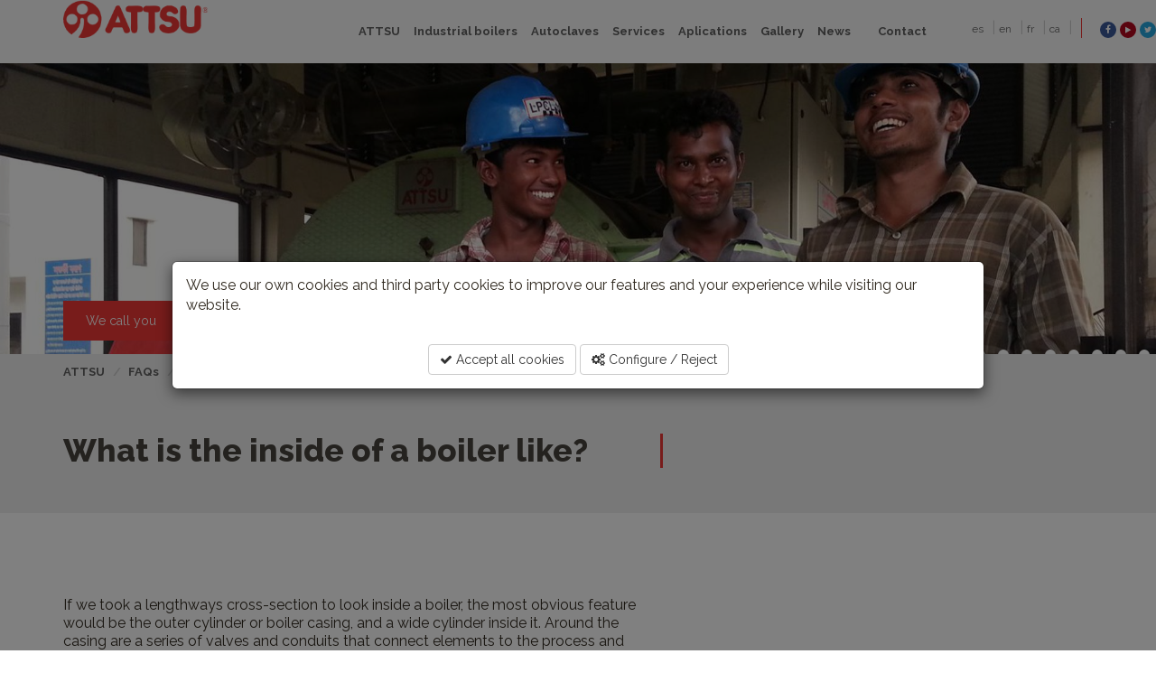

--- FILE ---
content_type: text/html; charset=UTF-8
request_url: https://www.attsu.com/en/faqs/what-is-the-inside-of-a-boiler-like.html
body_size: 8282
content:
<!DOCTYPE html>
<html lang="en" itemscope="itemscope" itemtype="http://schema.org/WebPage">

<head>
    <meta charset="utf-8">

    <meta name="google-site-verification" content="Jn6q53cjQohzlM9F1lUjbjMFVWl7CrBFUxe61CS8OZo" />

    <link rel="apple-touch-icon" sizes="57x57" href="/apple-icon-57x57.png">
    <link rel="apple-touch-icon" sizes="60x60" href="/apple-icon-60x60.png">
    <link rel="apple-touch-icon" sizes="72x72" href="/apple-icon-72x72.png">
    <link rel="apple-touch-icon" sizes="76x76" href="/apple-icon-76x76.png">
    <link rel="apple-touch-icon" sizes="114x114" href="/apple-icon-114x114.png">
    <link rel="apple-touch-icon" sizes="120x120" href="/apple-icon-120x120.png">
    <link rel="apple-touch-icon" sizes="144x144" href="/apple-icon-144x144.png">
    <link rel="apple-touch-icon" sizes="152x152" href="/apple-icon-152x152.png">
    <link rel="apple-touch-icon" sizes="180x180" href="/apple-icon-180x180.png">
    <link rel="icon" type="image/png" sizes="192x192" href="/android-icon-192x192.png">
    <link rel="icon" type="image/png" sizes="32x32" href="/favicon-32x32.png">
    <link rel="icon" type="image/png" sizes="96x96" href="/favicon-96x96.png">
    <link rel="icon" type="image/png" sizes="16x16" href="/favicon-16x16.png">
    <link rel="manifest" href="/manifest.json">
    <meta name="msapplication-TileColor" content="#ED3836">
    <meta name="msapplication-TileImage" content="/ms-icon-144x144.png">
    <meta name="theme-color" content="#ED3836">



    <meta http-equiv="X-UA-Compatible" content="IE=edge">
    <meta name="viewport" content="width=device-width, initial-scale=1">
    <title itemprop="name">What is the inside of a boiler like?</title>
    <meta name="title" content="What is the inside of a boiler like?" />
    <meta name="description" content="If we took a lengthways cross-section to look inside a boiler, the most obvious feature would be the outer cylinder or boiler casing, and a wide cylinder..." />
    <base href="https://www.attsu.com/" />
    <!-- CSS -->
    <link href="css/bootstrap.min.css" rel="stylesheet">
    <link href="css/font-awesome.min.css" rel="stylesheet">
    <link href="css/owl.carousel.css" rel="stylesheet">
    <link href="css/owl.theme.css" rel="stylesheet">
    <link href="css/owl.transitions.css" rel="stylesheet">
    <link href="css/style.css?v=1" rel="stylesheet">
    <link href="css/aew_custom.css?v=8" rel="stylesheet">
            <link rel="alternate" hreflang="es" href="https://www.attsu.com/es/faqs/como-es-el-interior-de-una-caldera.html" />
                    <link rel="alternate" hreflang="x-default" href="https://www.attsu.com/es/faqs/como-es-el-interior-de-una-caldera.html" />
                    <link rel="alternate" hreflang="en" href="https://www.attsu.com/en/faqs/what-is-the-inside-of-a-boiler-like.html" />
                    <link rel="alternate" hreflang="fr" href="https://www.attsu.com/fr/faqs/comment-est-linterieur-dune-chaudiere-.html" />
                    <link rel="alternate" hreflang="ca" href="https://www.attsu.com/ca/faqs/com-es-linterior-duna-caldera.html" />
            
    <meta name="dc.title" content="What is the inside of a boiler like?" />
    <meta name="dc.description" content="If we took a lengthways cross-section to look inside a boiler, the most obvious feature would be the outer cylinder or boiler casing, and a wide cylinder..." />
    <meta name="dc.keywords" content="If we took a lengthways cross-section to look inside a boiler, the most obvious feature would be the outer cylinder or boiler casing, and a wide cylinder..." />


    <meta property="og:title" content="What is the inside of a boiler like?" />
    <meta property="og:description" content="If we took a lengthways cross-section to look inside a boiler, the most obvious feature would be the outer cylinder or boiler casing, and a wide cylinder..." />
    <meta property="og:site_name" content="attsu" />
    <meta property="og:type" content="website" />


    <meta name="keywords" content="If we took a lengthways cross-section to look inside a boiler, the most obvious feature would be the outer cylinder or boiler casing, and a wide cylinder..." />


    <meta name="robots" content="index,follow" />

    <meta name="twitter:card" content="summary" />
    <meta name="twitter:title" content="What is the inside of a boiler like?" />
    <meta name="twitter:description" content="If we took a lengthways cross-section to look inside a boiler, the most obvious feature would be the outer cylinder or boiler casing, and a wide cylinder..." />

    <link href="https://cdnjs.cloudflare.com/ajax/libs/animate.css/3.5.1/animate.min.css" rel="stylesheet">

    <link
        href='https://fonts.googleapis.com/css?family=Raleway:400,100,100italic,200italic,200,300,300italic,900italic,800italic,900,800,700italic,700,600italic,600,500italic,500,400italic'
        rel='stylesheet' type='text/css'>
    <link href='https://fonts.googleapis.com/css?family=Montserrat' rel='stylesheet' type='text/css'>
    <!--[if lt IE 9]>
  <script src="https://oss.maxcdn.com/html5shiv/3.7.2/html5shiv.min.js"></script>
  <script src="https://oss.maxcdn.com/respond/1.4.2/respond.min.js"></script>
  <![endif]-->

    <link rel="stylesheet" href="css/magnific-popup.css">


    



    <!-- IpMeta must be included after Google Analytics -->

    <script async src="https://ipmeta.io/plugin.js"></script>


    <!-- Marcado JSON-LD generado por el Asistente para el marcado de datos estructurados de Google. -->
    <script type="application/ld+json">
        {
            "@context": "http://schema.org",
            "@type": "LocalBusiness",
            "name": "ATTSU TERMICA",
            "url": "https://www.attsu.com",
            "sameAs": [
                "https://www.facebook.com/pages/Calderas-industriales- ATTSU/213146782062081",
                "https://www.youtube.com/user/AttsuTermica"
            ],
            "image": ["https://www.attsu.com/img/logo.png"],
            "telephone": "+34 972 171 738",
            "email": "attsu@attsu.com",
            "address": {
                "@type": "PostalAddress",
                "streetAddress": "Pol. Industrial C/ Falgueres s/n",
                "addressLocality": "Celrà",
                "addressRegion": "Girona",
                "addressCountry": "Spain",
                "postalCode": "E-17460"
            },
            "aggregateRating": {
                "@type": "AggregateRating",
                "ratingValue": "5",
                "bestRating": "5",
                "worstRating": "1",
                "ratingCount": "211"
            }
        }
    </script>

    <!-- Metas GEO-->
    <meta name="geo.placename" content="S N Pol Ind Celrá, Carrer Falgueres, 17460 Celrà, Girona, España" />
    <meta name="geo.position" content="42.0323630;2.8896740" />
    <meta name="geo.region" content="ES-" />
    <meta name="ICBM" content="42.0323630, 2.8896740" />
    <!-- Metas GEO-->





</head>

<body>
    
    <header>

        <div id="menu-sup">
            <nav class="navbar navbar-default navbar-fixed-top ">
                <div class="container">
                    <!-- Brand and toggle get grouped for better mobile display -->
                    <div class="navbar-header">
                        <button type="button" class="navbar-toggle collapsed" data-toggle="collapse"
                            data-target="#bs-example-navbar-collapse-1" aria-expanded="false">
                            <span class="sr-only">Toggle navigation</span>
                            <span class="icon-bar"></span>
                            <span class="icon-bar"></span>
                            <span class="icon-bar"></span>
                        </button>
                                                <a class="navbar-brand" href="en" style="margin-left:0px">
                            <img src="img/logo.png" alt="" width="160px" />
                        </a>

                    </div>

                    <!-- Collect the nav links, forms, and other content for toggling -->
                    <div class="collapse navbar-collapse" id="bs-example-navbar-collapse-1">
                        <div class="social-language">


                            <ul class="pull-right list-inline social list-unstyled">
                                                                    <li><a class="facebook" href="https://www.facebook.com/pages/Calderas-industriales-ATTSU/213146782062081" target="_blank"><i
                                                class="fa fa-facebook"></i></a></li>
                                                                                                    <li><a class="youtube" href="https://www.youtube.com/user/AttsuTermica" target="_blank"><i
                                                class="fa fa-play"></i></a></li>
                                                                                                    <li><a class="twitter" href="https://twitter.com/AttsuBoilers" target="_blank"><i
                                                class="fa fa-twitter"></i></a></li>
                                                                                                    <li><a class="instagram" href="https://www.instagram.com/attsu_boilers/" target="_blank"><i
                                                class="fa fa-instagram"></i></a></li>
                                                                                                    <li><a class="linkedin" href="https://www.linkedin.com/in/attsu-boilers/" target="_blank"><i
                                                class="fa fa-linkedin"></i></a></li>
                                
                            </ul>

                            <ul class="pull-right list-inline idiomes list-unstyled">
                                                                    <li>
                                        <a rel="alternate" hreflang="es"
                                            href="https://www.attsu.com/es/faqs/como-es-el-interior-de-una-caldera.html">es</a>
                                    </li>
                                                                    <li>
                                        <a rel="alternate" hreflang="en"
                                            href="https://www.attsu.com/en/faqs/what-is-the-inside-of-a-boiler-like.html">en</a>
                                    </li>
                                                                    <li>
                                        <a rel="alternate" hreflang="fr"
                                            href="https://www.attsu.com/fr/faqs/comment-est-linterieur-dune-chaudiere-.html">fr</a>
                                    </li>
                                                                    <li>
                                        <a rel="alternate" hreflang="ca"
                                            href="https://www.attsu.com/ca/faqs/com-es-linterior-duna-caldera.html">ca</a>
                                    </li>
                                                            </ul>
                        </div>
                        <div class="clearfix visible-xs"></div>
                        <ul class="nav navbar-nav navbar-right ">

                                                                                                                        <li class="dropdown ">
                                        <a href="#" class="dropdown-toggle"
                                            role="button" aria-haspopup="true"
                                            aria-expanded="false"   target="_blank" >ATTSU</a>
                                        <ul class="dropdown-menu">
                                                                                       <li> <a class="dropdown-item nav-link nav_item  "  href="https://www.attsu.com/en/history.html" >History</a></li>
                                                                                       <li> <a class="dropdown-item nav-link nav_item  "  href="https://www.attsu.com/en/-mision--vision--valores.html" >Mission / Vision / Values</a></li>
                                                                                       <li> <a class="dropdown-item nav-link nav_item  "  href="https://www.attsu.com/en/delegations.html" >Delegations</a></li>
                                                                                       <li> <a class="dropdown-item nav-link nav_item  "  href="https://www.attsu.com/en/references.html" >International references</a></li>
                                                                                       <li> <a class="dropdown-item nav-link nav_item  "  href="https://www.attsu.com/en/certifications.html" >Certifications</a></li>
                                                                                       <li> <a class="dropdown-item nav-link nav_item  "  href="https://www.attsu.com/en/documents-and-technical-datasheets.html" >Documents and technical datasheets</a></li>
                                                                                </ul>
                                    </li>
                                                                                                                                <li class=""><a
                                            href="https://www.attsu.com/en/industrial-boilers.html">Industrial boilers</a></li>
                                                                                                                                <li class="dropdown ">
                                        <a href="https://www.attsuklaus.com/en/" class="dropdown-toggle"
                                            role="button" aria-haspopup="true"
                                            aria-expanded="false"   target="_blank" >Autoclaves</a>
                                        <ul class="dropdown-menu">
                                                                                       <li> <a class="dropdown-item nav-link nav_item  "  target="_blank"  href="https://www.attsuklaus.com/en/industrial-autoclave-for-food-sterilization/" >Food Sterilization</a></li>
                                                                                       <li> <a class="dropdown-item nav-link nav_item  "  target="_blank"  href="https://www.attsuklaus.com/en/composite-autoclaves/" >Composites</a></li>
                                                                                       <li> <a class="dropdown-item nav-link nav_item  "  target="_blank"  href="https://www.attsuklaus.com/en/industrial-autoclave-for-aerated-concrete-blocks/" >CO2 Disinfection</a></li>
                                                                                       <li> <a class="dropdown-item nav-link nav_item  "  target="_blank"  href="https://www.attsuklaus.com/en/autoclaves-for-sterilization-of-hospital-waste/" >Waste Sterilization</a></li>
                                                                                       <li> <a class="dropdown-item nav-link nav_item  "  target="_blank"  href="https://www.attsuklaus.com/en/autoclaves-for-electric-machines-impregnation/" >Impregnation of electrical machines</a></li>
                                                                                       <li> <a class="dropdown-item nav-link nav_item  "  target="_blank"  href="https://www.attsuklaus.com/en/autoclaves-for-wood/" >Wood</a></li>
                                                                                       <li> <a class="dropdown-item nav-link nav_item  "  target="_blank"  href="https://www.attsuklaus.com/en/glass-and-special-crystal-autoclaves/" >Glass and special crystals</a></li>
                                                                                       <li> <a class="dropdown-item nav-link nav_item  "  target="_blank"  href="https://www.attsuklaus.com/en/autoclaves-for-vulcanization/" >Vulcanization</a></li>
                                                                                </ul>
                                    </li>
                                                                                                                                <li class=""><a
                                            href="https://www.attsu.com/en/services.html">Services</a></li>
                                                                                                                                <li class=""><a
                                            href="https://www.attsu.com/en/aplications/meat-and-charcuterie-industry.html">Aplications</a></li>
                                                                                                                                <li class=""><a
                                            href="https://www.attsu.com/en/gallery.html">Gallery</a></li>
                                                                                                                                <li class=""><a
                                            href="https://www.attsu.com/en/blog.html">News</a></li>
                                                                                                                                <li class="active"><a
                                            href="https://www.attsu.com/.html"></a></li>
                                                                                                                                <li class=""><a
                                            href="https://www.attsu.com/en/contact.html">Contact</a></li>
                                                                                    </ul>



                    </div>
                    <!-- /.navbar-collapse -->
                </div>
                <!-- /.container-fluid -->
            </nav>

        </div>
    </header>


                    <section id="slider-interior" class="hidden-sm hidden-xs">
            <div id="owl-main" class="owl-carousel">
                                    <div class="text-center slide-container">
                        <img src="https://www.attsu.com/imagecache/uploads_images_paginas_grupo-attsu-lider-espanol-en-fabricacion-de-calderas-industriales_1900x520_c_bangladesh-1900x520.jpg"
                            alt="Present in over 70 countries" class="img-responsive ">

                        <div class="slide-text">
                            <p id="text0">Present in over 70 countries</p>
                        </div>
                    </div>
                                    <div class="text-center slide-container">
                        <img src="https://www.attsu.com/imagecache/uploads_images_paginas_grupo-attsu-lider-espanol-en-fabricacion-de-calderas-industriales_1900x520_c_20150916-171931-1900x520.jpg"
                            alt="High power for any kind of project" class="img-responsive ">

                        <div class="slide-text">
                            <p id="text1">High power for any kind of project</p>
                        </div>
                    </div>
                                    <div class="text-center slide-container">
                        <img src="https://www.attsu.com/imagecache/uploads_images_paginas_grupo-attsu-lider-espanol-en-fabricacion-de-calderas-industriales_1900x520_c_soldando-1900x520.jpg"
                            alt="CE designs & ASME S,U Stamp" class="img-responsive ">

                        <div class="slide-text">
                            <p id="text2">CE designs & ASME S,U Stamp</p>
                        </div>
                    </div>
                                    <div class="text-center slide-container">
                        <img src="https://www.attsu.com/imagecache/uploads_images_paginas_grupo-attsu-lider-espanol-en-fabricacion-de-calderas-industriales_1900x520_c_ge4600-1900x520.jpg"
                            alt="High power electrical boilers" class="img-responsive ">

                        <div class="slide-text">
                            <p id="text3">High power electrical boilers</p>
                        </div>
                    </div>
                                    <div class="text-center slide-container">
                        <img src="https://www.attsu.com/imagecache/uploads_images_paginas_grupo-attsu-lider-espanol-en-fabricacion-de-calderas-industriales_1900x520_c_chile-1900x520.jpg"
                            alt="Operational training" class="img-responsive ">

                        <div class="slide-text">
                            <p id="text4">Operational training</p>
                        </div>
                    </div>
                                    <div class="text-center slide-container">
                        <img src="https://www.attsu.com/imagecache/uploads_images_paginas_grupo-attsu-lider-espanol-en-fabricacion-de-calderas-industriales_1900x520_c_ge4600montaje-1900x520.jpg"
                            alt="High technology boilers " class="img-responsive ">

                        <div class="slide-text">
                            <p id="text5">High technology boilers </p>
                        </div>
                    </div>
                                    <div class="text-center slide-container">
                        <img src="https://www.attsu.com/imagecache/uploads_images_paginas_grupo-attsu-lider-espanol-en-fabricacion-de-calderas-industriales_1900x520_c_biomasa-1900x520.jpg"
                            alt=" Latest generation biomass boilers " class="img-responsive ">

                        <div class="slide-text">
                            <p id="text6"> Latest generation biomass boilers </p>
                        </div>
                    </div>
                                    <div class="text-center slide-container">
                        <img src="https://www.attsu.com/imagecache/uploads_images_paginas_grupo-attsu-lider-espanol-en-fabricacion-de-calderas-industriales_1900x520_c_caboverde-1900x520.jpg"
                            alt="Customized designs " class="img-responsive ">

                        <div class="slide-text">
                            <p id="text7">Customized designs </p>
                        </div>
                    </div>
                                    <div class="text-center slide-container">
                        <img src="https://www.attsu.com/imagecache/uploads_images_paginas_grupo-attsu-lider-espanol-en-fabricacion-de-calderas-industriales_1900x520_c_20140411-14514-1900x520.jpg"
                            alt="Oil and Gas industry thermal solutions " class="img-responsive ">

                        <div class="slide-text">
                            <p id="text8">Oil and Gas industry thermal solutions </p>
                        </div>
                    </div>
                
            </div>

                            <div class="hidden-xs yvideo_btn_holder">
                    <div class="container">
                        <a href="/en/contact.html" class="btn btn-attsu">We call you</a>
                    </div>
                </div>
            
                            <div class="visible-xs yvideo_btn_holder">
                    <div class="container">
                        <a href="tel:972171738" class="btn btn-attsu">We call you</a>
                    </div>
                </div>
            


            
        </section>
    

    
<div class="gris-fons">
  <ol class="breadcrumb container">
    <li><a href="en">ATTSU</a></li>
    <li><a href="https://www.attsu.com/en/faqs.html">FAQs</a></li>
    <li class="active">What is the inside of a boiler like?</li>
  </ol>
        <div class="mt-50 ">
            <div class="container">
                <div class="row">

                    <div class="col-md-12">
                       <h1 >What is the inside of a boiler like?</h1>
    
                    </div>
                </div>
            </div>
        </div>
</div>

    <section >

        <div class="container mb-50">
            <div class="row">

                <div class="col-md-7 ">
                  <h2 class="subtitle"></h2>
                  <h3><p>If we took a lengthways cross-section to look inside a boiler, the most obvious feature would be the outer cylinder or boiler casing, and a wide cylinder inside it. Around the casing are a series of valves and conduits that connect elements to the process and control. While the boiler is operating, the casing is filled with water to the level necessary for it to heat up to generate steam.</p>

<p>Combustion takes place in the inner cylinder, and the gases are expelled to the outside through the chimney. Heat is transmitted between the water in the casing and the cylinder where the combustion takes place by means of radiation and convection. As the water heats, this produces steam inside the boiler, which is why it is called a steam chamber, and it circulates through the fume pipes until it comes out through the chimney.</p>

<p>The steam cools down as it circulates in the circuit around the boiler, and the water level in the boiler has to be kept stable for the process to continue, which is why it fills up automatically.</p>

<p><a href="https://www.attsu.com/en/blog/new-video-our-rl-steam-boiler-opens-up-to-the-world.html"><strong>ATTSU</strong>&#39;s explanatory video</a> provides a simple breakdown of how the <strong>ATTSU</strong> compact RL model boiler works in less than three minutes, using an image showing the inside.</p>
</h3>
            <hr>
                   
                        <div class="col-sm-6 col-md-4"><a href="uploads/images/entradas//faq1-interior-caldera-vapor-industrial.JPG" class="gallery-item"><img src="https://www.attsu.com/imagecache/uploads_images_entradas__453x231_c_faq1-interior-caldera-vapor-industrial.jpg" class="img-responsive img-center"></a><br></div>
            


                </div>


        <div class="col-md-5">

              



                </div>

            </div>
        </div>
    </section>




    
        <section id="contacte">
    <div class="container">
        <div class="row">
           

            <div class="col-md-12" id="contacte2">
                <span class="nice_title">Contact</span>
            </div>

            


            
            <form method="POST" action="https://www.attsu.com/home/processform" accept-charset="UTF-8"><input name="_token" type="hidden" value="Awc5QPyJCOEJGdikIZluf3UIayIYeZqdeqkHzytr">
            <input name="id" type="hidden" value="1">
            <input name="url" type="hidden" value="en/contact">
            <input name="language_id" type="hidden" value="2">
            <input name="date" type="hidden" value="17/01/2026">
            <input name="hour" type="hidden" value="04:10:01">

            <div class="col-md-6 ">
                <div class="col-md-6">
                    <input type="text" class="form-control" placeholder="Name	" name="name" value="">
                                    </div>
                <div class="col-md-6">
                    <input type="text" class="form-control" placeholder="Company" name="company" value="">
                                    </div>
                <div class="col-md-6">
                    <input type="text" class="form-control" placeholder="Town/City" name="city" value="">
                                    </div>

                <div class="col-md-6">
                    <input type="text" class="form-control" placeholder="Country" name="country" value="">
                                    </div>
                <div class="col-md-6">
                    <input type="email" class="form-control" placeholder="E-mail" name="email" value="">
                                    </div>
                <div class="col-md-6">
                    <input type="text" class="form-control" placeholder="Phone" name="phone" >
                                    </div>
            </div>
                <div class="col-md-6">
                    <textarea rows="6" cols="40" class="form-control" placeholder="Comments" name="comments"></textarea>
                                    </div>

            <div class="col-xs-12 form-group">
                <script type="text/javascript">
	var RecaptchaOptions = {"curl_timeout":1};
</script>
<script src='https://www.google.com/recaptcha/api.js?render=onload&hl={"id":2,"name":"English","url":"en","enabled":1,"public":1,"position":1,"iso":"en-GB"}'></script>
<div class="g-recaptcha" data-sitekey="6LdF4s0qAAAAAFdTjrZe7P4BKUGVN2rBd-uL4P2g"></div>
<noscript>
  <div style="width: 302px; height: 352px;">
    <div style="width: 302px; height: 352px; position: relative;">
      <div style="width: 302px; height: 352px; position: absolute;">
        <iframe src="https://www.google.com/recaptcha/api/fallback?k=6LdF4s0qAAAAAFdTjrZe7P4BKUGVN2rBd-uL4P2g"
                frameborder="0" scrolling="no"
                style="width: 302px; height:352px; border-style: none;">
        </iframe>
      </div>
      <div style="width: 250px; height: 80px; position: absolute; border-style: none;
                  bottom: 21px; left: 25px; margin: 0px; padding: 0px; right: 25px;">
        <textarea id="g-recaptcha-response" name="g-recaptcha-response"
                  class="g-recaptcha-response"
                  style="width: 250px; height: 80px; border: 1px solid #c1c1c1;
                         margin: 0px; padding: 0px; resize: none;" value="">
        </textarea>
      </div>
    </div>
  </div>
</noscript>
            </div>
            <div class="col-md-3">
                <button type="submit" class="btn-block" name="button">Send</button>
            </div>
            </form>
        </div>

                <div class="row">
        <div class="spacer-sm"></div>
                <div class="col-md-4 col-md-offset-8">
                    <!-- Begin Mailchimp Signup Form -->
<div>
    <span class="nice_title">Newsletter</span>
</div>

<div id="mc_embed_signup">
<form action="https://attsu.us13.list-manage.com/subscribe/post?u=c1714712bfc33e7c242fd480b&amp;id=69e025a561" method="post" id="mc-embedded-subscribe-form" name="mc-embedded-subscribe-form" class="validate" target="_blank" novalidate>
    <div id="mc_embed_signup_scroll">
	
<div class="mc-field-group form-group">
	<input type="email"  class="form-control" placeholder="E-mail"  value="" name="EMAIL" class="required email" id="mce-EMAIL">
</div>
<div class="mc-field-group form-group">
	<input type="text"  class="form-control"  placeholder="Name"  value="" name="FNAME" class="" id="mce-FNAME">
</div>
<div class="mc-field-group form-group">
	<input type="text"  class="form-control"  placeholder="Surname"  value="" name="LNAME" class="" id="mce-LNAME">
</div>
<button type="submit" class="btn-block" name="button">Subscribe</button>

</form>
</div>

<!--End mc_embed_signup-->                </div>
        </div>
            </div>
</section>
    

    <footer style="background:url('https://www.attsu.com/imagecache/img_2000x1497_c_bgfooter.jpg') fixed">
        <div class="container">
            <div class="row">
                

                <div class="text-center direccio col-xs-6 col-sm-3">
                    <div class="headquarters">
                                            </div>
                    <div class="titol">ATTSU TÉRMICA <br/> <small>ATTSU International Headquarters</small></div>
                    Pol. Industrial C/ Falgueres 21<br />
E-17460 Celrà - Girona - Spain<br>
                    Telf.: +34 972 171 738 <br>
                    E-mail: attsu@attsu.com<br>
                                            <a href="https://www.google.es/maps/@42.0325381,2.8898356,3a,75y,255.26h,92.52t/data=!3m6!1e1!3m4!1sTSinli4eTNLcD788irPI5w!2e0!7i13312!8i6656" target="_blank"
                            class="streetlink">Street view</a>
                                    </div>
                <div class="text-center direccio col-xs-6 col-sm-3">
                    <div class="headquarters">
                    </div>
                    <div class="titol">ATTSU ARCONES</div>
                    Pol. Ind. Prado Regordoño – Calle Torres Quevedo, 13 – Nave 18<br />
E-28936 Móstoles - Madrid - Spain<br />
<br>
                    Telf.: +34 916 474 737<br>
                    E-mail: arcones@attsu.com<br>
                                            <a href="https://www.google.com/maps/place/Calle+Torres+Quevedo,+13,+Nave+18,+28936+M%C3%B3stoles,+Madrid/@40.3175909,-3.8488593,17z/data=!3m1!4b1!4m5!3m4!1s0xd418c22c0cf0d61:0x5e2d65228b00687!8m2!3d40.3175868!4d-3.8466706" target="_blank"
                            class="streetlink">Street view</a>
                                    </div>
                <div class="visible-xs clearfix"></div>
                <div class="text-center direccio col-xs-6 col-sm-3">
                    <div class="headquarters"></div>
                    <div class="titol">ATTSU TEYVI</div>
                    P.I Fuente del Jarro C/Ciudad de Elda 15<br />
E-46988 Paterna - Valencia - Spain<br>
                    Telf.: +34 961 340 332<br>
                    E-mail:  teyvi@attsu.com<br>
                                            <a href="https://www.google.es/maps/@39.5110189,-0.4567751,3a,75y,153.94h,87.81t/data=!3m6!1e1!3m4!1srFbdS2cFYr_oGxb_Fuc5wg!2e0!7i13312!8i6656" target="_blank"
                            class="streetlink">Street view</a>
                                    </div>
                <div class="text-center direccio col-xs-6 col-sm-3">
                    <div class="headquarters"></div>
                    <div class="titol">ATTSU TECNIVAP</div>
                    Pol. Industrial C/ Falgueres 21<br />
E-17460 Celrà - Girona - Spain<br>
                    Telf.: +34 972 171 738<br>
                    E-mail: tecnivap@attsu.com<br>
                                            <a href="https://www.google.es/maps/@42.0325381,2.8898356,3a,75y,255.26h,92.52t/data=!3m6!1e1!3m4!1sTSinli4eTNLcD788irPI5w!2e0!7i13312!8i6656" target="_blank"
                            class="streetlink">Street view</a>
                                    </div>
                <div class="clearfix"></div>

                <div class="col-sm-3 hidden-xs">
                                            <a href="https://www.google.es/maps/place/ATTSU/@42.03161,2.8852213,17z/data=!4m13!1m7!3m6!1s0x12bae590065e298d:0x264f7b95c1de4723!2sATTSU+TECNIVAP+S.A.!3b1!8m2!3d42.03161!4d2.88741!3m4!1s0x0000000000000000:0xbccbf7e823868027!8m2!3d42.0323378!4d2.8897496" target="_blank"><img
                                src="img/map_delegation1.jpg" alt="ATTSU TÉRMICA <br/> <small>ATTSU International Headquarters</small>"
                                class="img-responsive" /></a>
                                    </div>
                <div class="col-sm-3 hidden-xs">
                                            <a href="https://www.google.com/maps/place/Calle+Torres+Quevedo,+13,+Nave+18,+28936+M%C3%B3stoles,+Madrid/@40.3175909,-3.8488593,17z/data=!3m1!4b1!4m5!3m4!1s0xd418c22c0cf0d61:0x5e2d65228b00687!8m2!3d40.3175868!4d-3.8466706" target="_blank"><img
                                src="img/map_delegation2.jpg" alt="ATTSU ARCONES"
                                class="img-responsive" /></a>
                                    </div>
                <div class="col-sm-3 hidden-xs">
                                            <a href="https://www.google.com/maps?ll=39.506386,-0.482045&z=13&t=m&hl=es&gl=US&mapclient=embed&cid=12912860472114745666" target="_blank"><img
                                src="img/map_delegation3.jpg" alt="ATTSU TEYVI"
                                class="img-responsive" /></a>
                                    </div>

                <div class="col-sm-3 hidden-xs">
                                            <a href="https://www.google.es/maps/place/ATTSU/@42.03161,2.8852213,17z/data=!4m13!1m7!3m6!1s0x12bae590065e298d:0x264f7b95c1de4723!2sATTSU+TECNIVAP+S.A.!3b1!8m2!3d42.03161!4d2.88741!3m4!1s0x0000000000000000:0xbccbf7e823868027!8m2!3d42.0323378!4d2.8897496" target="_blank"><img
                                src="img/map_delegation4.jpg" alt="ATTSU TECNIVAP"
                                class="img-responsive" /></a>
                                    </div>
            </div>
        </div>
        <div class="container">
            <div class="row logos-footer">
                <div class="col-md-12 text-center">
                    <a target="_blank"
                        href="https://www.asme.org/shop/certification-and-accreditation/boiler-and-pressure-vessel-certification"><img
                            src="img/asme.png" alt="" /></a>
                    <a target="_blank"
                        href="http://www.bureauveritas.co.uk/services+sheet/Notified%20Body%20Services%20-%20CE%20Marking"><img
                            src="img/ce.png" alt="" /></a>
                    <a target="_blank"
                        href="http://www.bureauveritas.co.uk/services+sheet/ISO%209001%20Certification"><img
                            src="img/veritas.png" alt="" /></a>
                </div>
            </div>
        </div>
        <div class="postfooter">
            <div class="container">
                <div class="row">
                    <span class="copy pull-left">© copyright 2016</span>
                    <ul class="list-inline pull-left list-unstyled">
                        
                            <li><a href="https://www.attsu.com/en/aviso-legal.html">Legal notice</a></li>
                            <li class="sep">|</li>

                        
                            <li><a href="https://www.attsu.com/en/privacy-policy.html">Privacy policy</a></li>
                            <li class="sep">|</li>

                        
                            <li><a href="https://www.attsu.com/en/faqs.html">FAQs</a></li>
                            <li class="sep">|</li>

                        
                        <li>
                            <a data-toggle="modal" href="#modalCookies" data-backdrop="static" data-keyboard="false">
                                Configure / Reject
                            </a>
                        </li>

                    </ul>
                </div>
            </div>
        </div>
    </footer>
    <!-- JS -->
    <script src="https://ajax.googleapis.com/ajax/libs/jquery/1.11.3/jquery.min.js"></script>
    <script src="js/bootstrap.min.js"></script>
    <script src="js/owl.carousel.min.js"></script>
    <script src="js/script.js"></script>
    



    
        <script>
            $(function() {
                jQuery('#modalCookiesMsg').modal({show: true, backdrop: 'static', keyboard: false});
            })
        </script>

        <div class="modal fade modal-cookies" id="modalCookiesMsg" tabindex="-1" role="dialog"
            aria-labelledby="modalCookiesMsgLabel" style="z-index:99999">
            <div class="modal-dialog modal-lg" role="document">
                <div class="modal-content">
                    <div class="modal-body">
                        <div>
                            <p>We use our own cookies and third party cookies to improve our features and your experience while visiting our website.</p>

                        </div>
                        <br>
                        <div class="text-center">
                            <button class="btn btn-default js-accept-cookies">
                                <i class="fa fa-check"></i> Accept all cookies
                            </button>
                            <button class="btn btn-default js-configure-cookies" data-toggle="modal"
                                data-target="#modalCookies" data-backdrop="static" data-keyboard="false">
                                <i class="fa fa-cogs"></i> Configure / Reject
                            </button>
                        </div>
                    </div>
                </div>
            </div>
        </div>

        


    
    <script>
        $(function() {
            jQuery('.js-accept-cookies').click(function() {
                $.ajax({
                    url: "https://www.attsu.com/ajax/accept-all-cookies",
                    error: function() {
                        console.log("No s'han pogut desar les cookies");
                    },
                    success: function(){
                        location.reload();
                    }
                });

                //$('#cookies_msg').slideToggle( "slow" );
                jQuery('#modalCookiesMsg').modal('hide');
                jQuery('#modalCookies').modal('hide');
            });

            jQuery('.js-save-gdpr').click(function() {
                var ckstatus = {};
                jQuery(".js-toggle-cookie").each(function() {
                    var ck_id = $(this).val();
                    var check = 1;
                    if (!this.checked) {
                        check = 0;
                    }
                    ckstatus[ck_id] = check;
                });
                $.ajax({
                    url: "ajax/toggle-cookies",
                    data: {
                        'ckstatus': ckstatus
                    },
                    error: function() {
                        console.log("No s'han pogut desar les cookies");
                    },
                    success: function(){
                        location.reload();
                    }
                });
                //$('#cookies_msg').slideToggle( "slow" );
                jQuery('#modalCookiesMsg').modal('hide');
                jQuery('#modalCookies').modal('hide');
            });

            $(".js-configure-cookies").click(function() {
                $('#modalCookiesMsg').modal('hide');
            });
        });
    </script>

    <div class="modal fade modal-cookies" id="modalCookies" tabindex="-1" role="dialog"
        aria-labelledby="modalCookiesLabel" style="z-index:99999">
        <div class="modal-dialog modal-lg" role="document">
            <div class="modal-content">
                <div class="modal-header">
                    <h4 class="modal-title" id="modalCookiesLabel">GDPR Configuration</h4>

                                    </div>
                <div class="modal-body">
                    


                    <table class="table table-stripped">
                        <thead>
                            <th>
                                Activated
                            </th>
                            <th class="d-none d-md-table-cell">
                                Supplier
                            </th>
                            <th>
                                Main use
                            </th>
                        </thead>
                        <tbody>
                            <tr>
                                <td>
                                    <div class="toggle readonly">
                                        <input ckecked readonly type="checkbox" id="basic_cookies" value="1" />
                                        <label class="toggle-item" for="basic_cookies"></label>
                                    </div>
                                </td>
                                <td class="d-none d-md-table-cell">
                                </td>

                                <td>
                                    Required cookies web operation 
                                </td>
                            </tr>
                                                            <tr>
                                    <td>
                                        <div class="toggle">
                                            <input id="ck1"
                                                
                                                type="checkbox" class="js-toggle-cookie"
                                                value="1" />
                                            <label class="toggle-item" for="ck1"></label>
                                        </div>
                                    </td>
                                    <td class="d-none d-md-table-cell">
                                        Google
                                    </td>
                                    <td>
                                        <div class="d-md-none">
                                            <i>Google</i><br>
                                        </div>
                                        
                                    </td>
                                </tr>
                                                            <tr>
                                    <td>
                                        <div class="toggle">
                                            <input id="ck2"
                                                
                                                type="checkbox" class="js-toggle-cookie"
                                                value="2" />
                                            <label class="toggle-item" for="ck2"></label>
                                        </div>
                                    </td>
                                    <td class="d-none d-md-table-cell">
                                        Google
                                    </td>
                                    <td>
                                        <div class="d-md-none">
                                            <i>Google</i><br>
                                        </div>
                                        
                                    </td>
                                </tr>
                                                    </tbody>
                    </table>

                </div>
                <div class="modal-footer">
                    <button class="btn btn-baxtran js-save-gdpr">
                        <i class="fa fa-save"></i> Safe preferences
                    </button>
                </div>

            </div>
        </div>
    </div>






    <script src="js/jquery.magnific-popup.min.js"></script>
<script>
$(function(){
  $('.gallery-item').magnificPopup({
    type: 'image',
    gallery:{
      enabled:true
    }
  });

});
</script>
</body>


</html>


--- FILE ---
content_type: text/html; charset=utf-8
request_url: https://www.google.com/recaptcha/api2/anchor?ar=1&k=6LdF4s0qAAAAAFdTjrZe7P4BKUGVN2rBd-uL4P2g&co=aHR0cHM6Ly93d3cuYXR0c3UuY29tOjQ0Mw..&hl=en&v=PoyoqOPhxBO7pBk68S4YbpHZ&size=normal&anchor-ms=20000&execute-ms=30000&cb=5v73a7vuekhq
body_size: 49097
content:
<!DOCTYPE HTML><html dir="ltr" lang="en"><head><meta http-equiv="Content-Type" content="text/html; charset=UTF-8">
<meta http-equiv="X-UA-Compatible" content="IE=edge">
<title>reCAPTCHA</title>
<style type="text/css">
/* cyrillic-ext */
@font-face {
  font-family: 'Roboto';
  font-style: normal;
  font-weight: 400;
  font-stretch: 100%;
  src: url(//fonts.gstatic.com/s/roboto/v48/KFO7CnqEu92Fr1ME7kSn66aGLdTylUAMa3GUBHMdazTgWw.woff2) format('woff2');
  unicode-range: U+0460-052F, U+1C80-1C8A, U+20B4, U+2DE0-2DFF, U+A640-A69F, U+FE2E-FE2F;
}
/* cyrillic */
@font-face {
  font-family: 'Roboto';
  font-style: normal;
  font-weight: 400;
  font-stretch: 100%;
  src: url(//fonts.gstatic.com/s/roboto/v48/KFO7CnqEu92Fr1ME7kSn66aGLdTylUAMa3iUBHMdazTgWw.woff2) format('woff2');
  unicode-range: U+0301, U+0400-045F, U+0490-0491, U+04B0-04B1, U+2116;
}
/* greek-ext */
@font-face {
  font-family: 'Roboto';
  font-style: normal;
  font-weight: 400;
  font-stretch: 100%;
  src: url(//fonts.gstatic.com/s/roboto/v48/KFO7CnqEu92Fr1ME7kSn66aGLdTylUAMa3CUBHMdazTgWw.woff2) format('woff2');
  unicode-range: U+1F00-1FFF;
}
/* greek */
@font-face {
  font-family: 'Roboto';
  font-style: normal;
  font-weight: 400;
  font-stretch: 100%;
  src: url(//fonts.gstatic.com/s/roboto/v48/KFO7CnqEu92Fr1ME7kSn66aGLdTylUAMa3-UBHMdazTgWw.woff2) format('woff2');
  unicode-range: U+0370-0377, U+037A-037F, U+0384-038A, U+038C, U+038E-03A1, U+03A3-03FF;
}
/* math */
@font-face {
  font-family: 'Roboto';
  font-style: normal;
  font-weight: 400;
  font-stretch: 100%;
  src: url(//fonts.gstatic.com/s/roboto/v48/KFO7CnqEu92Fr1ME7kSn66aGLdTylUAMawCUBHMdazTgWw.woff2) format('woff2');
  unicode-range: U+0302-0303, U+0305, U+0307-0308, U+0310, U+0312, U+0315, U+031A, U+0326-0327, U+032C, U+032F-0330, U+0332-0333, U+0338, U+033A, U+0346, U+034D, U+0391-03A1, U+03A3-03A9, U+03B1-03C9, U+03D1, U+03D5-03D6, U+03F0-03F1, U+03F4-03F5, U+2016-2017, U+2034-2038, U+203C, U+2040, U+2043, U+2047, U+2050, U+2057, U+205F, U+2070-2071, U+2074-208E, U+2090-209C, U+20D0-20DC, U+20E1, U+20E5-20EF, U+2100-2112, U+2114-2115, U+2117-2121, U+2123-214F, U+2190, U+2192, U+2194-21AE, U+21B0-21E5, U+21F1-21F2, U+21F4-2211, U+2213-2214, U+2216-22FF, U+2308-230B, U+2310, U+2319, U+231C-2321, U+2336-237A, U+237C, U+2395, U+239B-23B7, U+23D0, U+23DC-23E1, U+2474-2475, U+25AF, U+25B3, U+25B7, U+25BD, U+25C1, U+25CA, U+25CC, U+25FB, U+266D-266F, U+27C0-27FF, U+2900-2AFF, U+2B0E-2B11, U+2B30-2B4C, U+2BFE, U+3030, U+FF5B, U+FF5D, U+1D400-1D7FF, U+1EE00-1EEFF;
}
/* symbols */
@font-face {
  font-family: 'Roboto';
  font-style: normal;
  font-weight: 400;
  font-stretch: 100%;
  src: url(//fonts.gstatic.com/s/roboto/v48/KFO7CnqEu92Fr1ME7kSn66aGLdTylUAMaxKUBHMdazTgWw.woff2) format('woff2');
  unicode-range: U+0001-000C, U+000E-001F, U+007F-009F, U+20DD-20E0, U+20E2-20E4, U+2150-218F, U+2190, U+2192, U+2194-2199, U+21AF, U+21E6-21F0, U+21F3, U+2218-2219, U+2299, U+22C4-22C6, U+2300-243F, U+2440-244A, U+2460-24FF, U+25A0-27BF, U+2800-28FF, U+2921-2922, U+2981, U+29BF, U+29EB, U+2B00-2BFF, U+4DC0-4DFF, U+FFF9-FFFB, U+10140-1018E, U+10190-1019C, U+101A0, U+101D0-101FD, U+102E0-102FB, U+10E60-10E7E, U+1D2C0-1D2D3, U+1D2E0-1D37F, U+1F000-1F0FF, U+1F100-1F1AD, U+1F1E6-1F1FF, U+1F30D-1F30F, U+1F315, U+1F31C, U+1F31E, U+1F320-1F32C, U+1F336, U+1F378, U+1F37D, U+1F382, U+1F393-1F39F, U+1F3A7-1F3A8, U+1F3AC-1F3AF, U+1F3C2, U+1F3C4-1F3C6, U+1F3CA-1F3CE, U+1F3D4-1F3E0, U+1F3ED, U+1F3F1-1F3F3, U+1F3F5-1F3F7, U+1F408, U+1F415, U+1F41F, U+1F426, U+1F43F, U+1F441-1F442, U+1F444, U+1F446-1F449, U+1F44C-1F44E, U+1F453, U+1F46A, U+1F47D, U+1F4A3, U+1F4B0, U+1F4B3, U+1F4B9, U+1F4BB, U+1F4BF, U+1F4C8-1F4CB, U+1F4D6, U+1F4DA, U+1F4DF, U+1F4E3-1F4E6, U+1F4EA-1F4ED, U+1F4F7, U+1F4F9-1F4FB, U+1F4FD-1F4FE, U+1F503, U+1F507-1F50B, U+1F50D, U+1F512-1F513, U+1F53E-1F54A, U+1F54F-1F5FA, U+1F610, U+1F650-1F67F, U+1F687, U+1F68D, U+1F691, U+1F694, U+1F698, U+1F6AD, U+1F6B2, U+1F6B9-1F6BA, U+1F6BC, U+1F6C6-1F6CF, U+1F6D3-1F6D7, U+1F6E0-1F6EA, U+1F6F0-1F6F3, U+1F6F7-1F6FC, U+1F700-1F7FF, U+1F800-1F80B, U+1F810-1F847, U+1F850-1F859, U+1F860-1F887, U+1F890-1F8AD, U+1F8B0-1F8BB, U+1F8C0-1F8C1, U+1F900-1F90B, U+1F93B, U+1F946, U+1F984, U+1F996, U+1F9E9, U+1FA00-1FA6F, U+1FA70-1FA7C, U+1FA80-1FA89, U+1FA8F-1FAC6, U+1FACE-1FADC, U+1FADF-1FAE9, U+1FAF0-1FAF8, U+1FB00-1FBFF;
}
/* vietnamese */
@font-face {
  font-family: 'Roboto';
  font-style: normal;
  font-weight: 400;
  font-stretch: 100%;
  src: url(//fonts.gstatic.com/s/roboto/v48/KFO7CnqEu92Fr1ME7kSn66aGLdTylUAMa3OUBHMdazTgWw.woff2) format('woff2');
  unicode-range: U+0102-0103, U+0110-0111, U+0128-0129, U+0168-0169, U+01A0-01A1, U+01AF-01B0, U+0300-0301, U+0303-0304, U+0308-0309, U+0323, U+0329, U+1EA0-1EF9, U+20AB;
}
/* latin-ext */
@font-face {
  font-family: 'Roboto';
  font-style: normal;
  font-weight: 400;
  font-stretch: 100%;
  src: url(//fonts.gstatic.com/s/roboto/v48/KFO7CnqEu92Fr1ME7kSn66aGLdTylUAMa3KUBHMdazTgWw.woff2) format('woff2');
  unicode-range: U+0100-02BA, U+02BD-02C5, U+02C7-02CC, U+02CE-02D7, U+02DD-02FF, U+0304, U+0308, U+0329, U+1D00-1DBF, U+1E00-1E9F, U+1EF2-1EFF, U+2020, U+20A0-20AB, U+20AD-20C0, U+2113, U+2C60-2C7F, U+A720-A7FF;
}
/* latin */
@font-face {
  font-family: 'Roboto';
  font-style: normal;
  font-weight: 400;
  font-stretch: 100%;
  src: url(//fonts.gstatic.com/s/roboto/v48/KFO7CnqEu92Fr1ME7kSn66aGLdTylUAMa3yUBHMdazQ.woff2) format('woff2');
  unicode-range: U+0000-00FF, U+0131, U+0152-0153, U+02BB-02BC, U+02C6, U+02DA, U+02DC, U+0304, U+0308, U+0329, U+2000-206F, U+20AC, U+2122, U+2191, U+2193, U+2212, U+2215, U+FEFF, U+FFFD;
}
/* cyrillic-ext */
@font-face {
  font-family: 'Roboto';
  font-style: normal;
  font-weight: 500;
  font-stretch: 100%;
  src: url(//fonts.gstatic.com/s/roboto/v48/KFO7CnqEu92Fr1ME7kSn66aGLdTylUAMa3GUBHMdazTgWw.woff2) format('woff2');
  unicode-range: U+0460-052F, U+1C80-1C8A, U+20B4, U+2DE0-2DFF, U+A640-A69F, U+FE2E-FE2F;
}
/* cyrillic */
@font-face {
  font-family: 'Roboto';
  font-style: normal;
  font-weight: 500;
  font-stretch: 100%;
  src: url(//fonts.gstatic.com/s/roboto/v48/KFO7CnqEu92Fr1ME7kSn66aGLdTylUAMa3iUBHMdazTgWw.woff2) format('woff2');
  unicode-range: U+0301, U+0400-045F, U+0490-0491, U+04B0-04B1, U+2116;
}
/* greek-ext */
@font-face {
  font-family: 'Roboto';
  font-style: normal;
  font-weight: 500;
  font-stretch: 100%;
  src: url(//fonts.gstatic.com/s/roboto/v48/KFO7CnqEu92Fr1ME7kSn66aGLdTylUAMa3CUBHMdazTgWw.woff2) format('woff2');
  unicode-range: U+1F00-1FFF;
}
/* greek */
@font-face {
  font-family: 'Roboto';
  font-style: normal;
  font-weight: 500;
  font-stretch: 100%;
  src: url(//fonts.gstatic.com/s/roboto/v48/KFO7CnqEu92Fr1ME7kSn66aGLdTylUAMa3-UBHMdazTgWw.woff2) format('woff2');
  unicode-range: U+0370-0377, U+037A-037F, U+0384-038A, U+038C, U+038E-03A1, U+03A3-03FF;
}
/* math */
@font-face {
  font-family: 'Roboto';
  font-style: normal;
  font-weight: 500;
  font-stretch: 100%;
  src: url(//fonts.gstatic.com/s/roboto/v48/KFO7CnqEu92Fr1ME7kSn66aGLdTylUAMawCUBHMdazTgWw.woff2) format('woff2');
  unicode-range: U+0302-0303, U+0305, U+0307-0308, U+0310, U+0312, U+0315, U+031A, U+0326-0327, U+032C, U+032F-0330, U+0332-0333, U+0338, U+033A, U+0346, U+034D, U+0391-03A1, U+03A3-03A9, U+03B1-03C9, U+03D1, U+03D5-03D6, U+03F0-03F1, U+03F4-03F5, U+2016-2017, U+2034-2038, U+203C, U+2040, U+2043, U+2047, U+2050, U+2057, U+205F, U+2070-2071, U+2074-208E, U+2090-209C, U+20D0-20DC, U+20E1, U+20E5-20EF, U+2100-2112, U+2114-2115, U+2117-2121, U+2123-214F, U+2190, U+2192, U+2194-21AE, U+21B0-21E5, U+21F1-21F2, U+21F4-2211, U+2213-2214, U+2216-22FF, U+2308-230B, U+2310, U+2319, U+231C-2321, U+2336-237A, U+237C, U+2395, U+239B-23B7, U+23D0, U+23DC-23E1, U+2474-2475, U+25AF, U+25B3, U+25B7, U+25BD, U+25C1, U+25CA, U+25CC, U+25FB, U+266D-266F, U+27C0-27FF, U+2900-2AFF, U+2B0E-2B11, U+2B30-2B4C, U+2BFE, U+3030, U+FF5B, U+FF5D, U+1D400-1D7FF, U+1EE00-1EEFF;
}
/* symbols */
@font-face {
  font-family: 'Roboto';
  font-style: normal;
  font-weight: 500;
  font-stretch: 100%;
  src: url(//fonts.gstatic.com/s/roboto/v48/KFO7CnqEu92Fr1ME7kSn66aGLdTylUAMaxKUBHMdazTgWw.woff2) format('woff2');
  unicode-range: U+0001-000C, U+000E-001F, U+007F-009F, U+20DD-20E0, U+20E2-20E4, U+2150-218F, U+2190, U+2192, U+2194-2199, U+21AF, U+21E6-21F0, U+21F3, U+2218-2219, U+2299, U+22C4-22C6, U+2300-243F, U+2440-244A, U+2460-24FF, U+25A0-27BF, U+2800-28FF, U+2921-2922, U+2981, U+29BF, U+29EB, U+2B00-2BFF, U+4DC0-4DFF, U+FFF9-FFFB, U+10140-1018E, U+10190-1019C, U+101A0, U+101D0-101FD, U+102E0-102FB, U+10E60-10E7E, U+1D2C0-1D2D3, U+1D2E0-1D37F, U+1F000-1F0FF, U+1F100-1F1AD, U+1F1E6-1F1FF, U+1F30D-1F30F, U+1F315, U+1F31C, U+1F31E, U+1F320-1F32C, U+1F336, U+1F378, U+1F37D, U+1F382, U+1F393-1F39F, U+1F3A7-1F3A8, U+1F3AC-1F3AF, U+1F3C2, U+1F3C4-1F3C6, U+1F3CA-1F3CE, U+1F3D4-1F3E0, U+1F3ED, U+1F3F1-1F3F3, U+1F3F5-1F3F7, U+1F408, U+1F415, U+1F41F, U+1F426, U+1F43F, U+1F441-1F442, U+1F444, U+1F446-1F449, U+1F44C-1F44E, U+1F453, U+1F46A, U+1F47D, U+1F4A3, U+1F4B0, U+1F4B3, U+1F4B9, U+1F4BB, U+1F4BF, U+1F4C8-1F4CB, U+1F4D6, U+1F4DA, U+1F4DF, U+1F4E3-1F4E6, U+1F4EA-1F4ED, U+1F4F7, U+1F4F9-1F4FB, U+1F4FD-1F4FE, U+1F503, U+1F507-1F50B, U+1F50D, U+1F512-1F513, U+1F53E-1F54A, U+1F54F-1F5FA, U+1F610, U+1F650-1F67F, U+1F687, U+1F68D, U+1F691, U+1F694, U+1F698, U+1F6AD, U+1F6B2, U+1F6B9-1F6BA, U+1F6BC, U+1F6C6-1F6CF, U+1F6D3-1F6D7, U+1F6E0-1F6EA, U+1F6F0-1F6F3, U+1F6F7-1F6FC, U+1F700-1F7FF, U+1F800-1F80B, U+1F810-1F847, U+1F850-1F859, U+1F860-1F887, U+1F890-1F8AD, U+1F8B0-1F8BB, U+1F8C0-1F8C1, U+1F900-1F90B, U+1F93B, U+1F946, U+1F984, U+1F996, U+1F9E9, U+1FA00-1FA6F, U+1FA70-1FA7C, U+1FA80-1FA89, U+1FA8F-1FAC6, U+1FACE-1FADC, U+1FADF-1FAE9, U+1FAF0-1FAF8, U+1FB00-1FBFF;
}
/* vietnamese */
@font-face {
  font-family: 'Roboto';
  font-style: normal;
  font-weight: 500;
  font-stretch: 100%;
  src: url(//fonts.gstatic.com/s/roboto/v48/KFO7CnqEu92Fr1ME7kSn66aGLdTylUAMa3OUBHMdazTgWw.woff2) format('woff2');
  unicode-range: U+0102-0103, U+0110-0111, U+0128-0129, U+0168-0169, U+01A0-01A1, U+01AF-01B0, U+0300-0301, U+0303-0304, U+0308-0309, U+0323, U+0329, U+1EA0-1EF9, U+20AB;
}
/* latin-ext */
@font-face {
  font-family: 'Roboto';
  font-style: normal;
  font-weight: 500;
  font-stretch: 100%;
  src: url(//fonts.gstatic.com/s/roboto/v48/KFO7CnqEu92Fr1ME7kSn66aGLdTylUAMa3KUBHMdazTgWw.woff2) format('woff2');
  unicode-range: U+0100-02BA, U+02BD-02C5, U+02C7-02CC, U+02CE-02D7, U+02DD-02FF, U+0304, U+0308, U+0329, U+1D00-1DBF, U+1E00-1E9F, U+1EF2-1EFF, U+2020, U+20A0-20AB, U+20AD-20C0, U+2113, U+2C60-2C7F, U+A720-A7FF;
}
/* latin */
@font-face {
  font-family: 'Roboto';
  font-style: normal;
  font-weight: 500;
  font-stretch: 100%;
  src: url(//fonts.gstatic.com/s/roboto/v48/KFO7CnqEu92Fr1ME7kSn66aGLdTylUAMa3yUBHMdazQ.woff2) format('woff2');
  unicode-range: U+0000-00FF, U+0131, U+0152-0153, U+02BB-02BC, U+02C6, U+02DA, U+02DC, U+0304, U+0308, U+0329, U+2000-206F, U+20AC, U+2122, U+2191, U+2193, U+2212, U+2215, U+FEFF, U+FFFD;
}
/* cyrillic-ext */
@font-face {
  font-family: 'Roboto';
  font-style: normal;
  font-weight: 900;
  font-stretch: 100%;
  src: url(//fonts.gstatic.com/s/roboto/v48/KFO7CnqEu92Fr1ME7kSn66aGLdTylUAMa3GUBHMdazTgWw.woff2) format('woff2');
  unicode-range: U+0460-052F, U+1C80-1C8A, U+20B4, U+2DE0-2DFF, U+A640-A69F, U+FE2E-FE2F;
}
/* cyrillic */
@font-face {
  font-family: 'Roboto';
  font-style: normal;
  font-weight: 900;
  font-stretch: 100%;
  src: url(//fonts.gstatic.com/s/roboto/v48/KFO7CnqEu92Fr1ME7kSn66aGLdTylUAMa3iUBHMdazTgWw.woff2) format('woff2');
  unicode-range: U+0301, U+0400-045F, U+0490-0491, U+04B0-04B1, U+2116;
}
/* greek-ext */
@font-face {
  font-family: 'Roboto';
  font-style: normal;
  font-weight: 900;
  font-stretch: 100%;
  src: url(//fonts.gstatic.com/s/roboto/v48/KFO7CnqEu92Fr1ME7kSn66aGLdTylUAMa3CUBHMdazTgWw.woff2) format('woff2');
  unicode-range: U+1F00-1FFF;
}
/* greek */
@font-face {
  font-family: 'Roboto';
  font-style: normal;
  font-weight: 900;
  font-stretch: 100%;
  src: url(//fonts.gstatic.com/s/roboto/v48/KFO7CnqEu92Fr1ME7kSn66aGLdTylUAMa3-UBHMdazTgWw.woff2) format('woff2');
  unicode-range: U+0370-0377, U+037A-037F, U+0384-038A, U+038C, U+038E-03A1, U+03A3-03FF;
}
/* math */
@font-face {
  font-family: 'Roboto';
  font-style: normal;
  font-weight: 900;
  font-stretch: 100%;
  src: url(//fonts.gstatic.com/s/roboto/v48/KFO7CnqEu92Fr1ME7kSn66aGLdTylUAMawCUBHMdazTgWw.woff2) format('woff2');
  unicode-range: U+0302-0303, U+0305, U+0307-0308, U+0310, U+0312, U+0315, U+031A, U+0326-0327, U+032C, U+032F-0330, U+0332-0333, U+0338, U+033A, U+0346, U+034D, U+0391-03A1, U+03A3-03A9, U+03B1-03C9, U+03D1, U+03D5-03D6, U+03F0-03F1, U+03F4-03F5, U+2016-2017, U+2034-2038, U+203C, U+2040, U+2043, U+2047, U+2050, U+2057, U+205F, U+2070-2071, U+2074-208E, U+2090-209C, U+20D0-20DC, U+20E1, U+20E5-20EF, U+2100-2112, U+2114-2115, U+2117-2121, U+2123-214F, U+2190, U+2192, U+2194-21AE, U+21B0-21E5, U+21F1-21F2, U+21F4-2211, U+2213-2214, U+2216-22FF, U+2308-230B, U+2310, U+2319, U+231C-2321, U+2336-237A, U+237C, U+2395, U+239B-23B7, U+23D0, U+23DC-23E1, U+2474-2475, U+25AF, U+25B3, U+25B7, U+25BD, U+25C1, U+25CA, U+25CC, U+25FB, U+266D-266F, U+27C0-27FF, U+2900-2AFF, U+2B0E-2B11, U+2B30-2B4C, U+2BFE, U+3030, U+FF5B, U+FF5D, U+1D400-1D7FF, U+1EE00-1EEFF;
}
/* symbols */
@font-face {
  font-family: 'Roboto';
  font-style: normal;
  font-weight: 900;
  font-stretch: 100%;
  src: url(//fonts.gstatic.com/s/roboto/v48/KFO7CnqEu92Fr1ME7kSn66aGLdTylUAMaxKUBHMdazTgWw.woff2) format('woff2');
  unicode-range: U+0001-000C, U+000E-001F, U+007F-009F, U+20DD-20E0, U+20E2-20E4, U+2150-218F, U+2190, U+2192, U+2194-2199, U+21AF, U+21E6-21F0, U+21F3, U+2218-2219, U+2299, U+22C4-22C6, U+2300-243F, U+2440-244A, U+2460-24FF, U+25A0-27BF, U+2800-28FF, U+2921-2922, U+2981, U+29BF, U+29EB, U+2B00-2BFF, U+4DC0-4DFF, U+FFF9-FFFB, U+10140-1018E, U+10190-1019C, U+101A0, U+101D0-101FD, U+102E0-102FB, U+10E60-10E7E, U+1D2C0-1D2D3, U+1D2E0-1D37F, U+1F000-1F0FF, U+1F100-1F1AD, U+1F1E6-1F1FF, U+1F30D-1F30F, U+1F315, U+1F31C, U+1F31E, U+1F320-1F32C, U+1F336, U+1F378, U+1F37D, U+1F382, U+1F393-1F39F, U+1F3A7-1F3A8, U+1F3AC-1F3AF, U+1F3C2, U+1F3C4-1F3C6, U+1F3CA-1F3CE, U+1F3D4-1F3E0, U+1F3ED, U+1F3F1-1F3F3, U+1F3F5-1F3F7, U+1F408, U+1F415, U+1F41F, U+1F426, U+1F43F, U+1F441-1F442, U+1F444, U+1F446-1F449, U+1F44C-1F44E, U+1F453, U+1F46A, U+1F47D, U+1F4A3, U+1F4B0, U+1F4B3, U+1F4B9, U+1F4BB, U+1F4BF, U+1F4C8-1F4CB, U+1F4D6, U+1F4DA, U+1F4DF, U+1F4E3-1F4E6, U+1F4EA-1F4ED, U+1F4F7, U+1F4F9-1F4FB, U+1F4FD-1F4FE, U+1F503, U+1F507-1F50B, U+1F50D, U+1F512-1F513, U+1F53E-1F54A, U+1F54F-1F5FA, U+1F610, U+1F650-1F67F, U+1F687, U+1F68D, U+1F691, U+1F694, U+1F698, U+1F6AD, U+1F6B2, U+1F6B9-1F6BA, U+1F6BC, U+1F6C6-1F6CF, U+1F6D3-1F6D7, U+1F6E0-1F6EA, U+1F6F0-1F6F3, U+1F6F7-1F6FC, U+1F700-1F7FF, U+1F800-1F80B, U+1F810-1F847, U+1F850-1F859, U+1F860-1F887, U+1F890-1F8AD, U+1F8B0-1F8BB, U+1F8C0-1F8C1, U+1F900-1F90B, U+1F93B, U+1F946, U+1F984, U+1F996, U+1F9E9, U+1FA00-1FA6F, U+1FA70-1FA7C, U+1FA80-1FA89, U+1FA8F-1FAC6, U+1FACE-1FADC, U+1FADF-1FAE9, U+1FAF0-1FAF8, U+1FB00-1FBFF;
}
/* vietnamese */
@font-face {
  font-family: 'Roboto';
  font-style: normal;
  font-weight: 900;
  font-stretch: 100%;
  src: url(//fonts.gstatic.com/s/roboto/v48/KFO7CnqEu92Fr1ME7kSn66aGLdTylUAMa3OUBHMdazTgWw.woff2) format('woff2');
  unicode-range: U+0102-0103, U+0110-0111, U+0128-0129, U+0168-0169, U+01A0-01A1, U+01AF-01B0, U+0300-0301, U+0303-0304, U+0308-0309, U+0323, U+0329, U+1EA0-1EF9, U+20AB;
}
/* latin-ext */
@font-face {
  font-family: 'Roboto';
  font-style: normal;
  font-weight: 900;
  font-stretch: 100%;
  src: url(//fonts.gstatic.com/s/roboto/v48/KFO7CnqEu92Fr1ME7kSn66aGLdTylUAMa3KUBHMdazTgWw.woff2) format('woff2');
  unicode-range: U+0100-02BA, U+02BD-02C5, U+02C7-02CC, U+02CE-02D7, U+02DD-02FF, U+0304, U+0308, U+0329, U+1D00-1DBF, U+1E00-1E9F, U+1EF2-1EFF, U+2020, U+20A0-20AB, U+20AD-20C0, U+2113, U+2C60-2C7F, U+A720-A7FF;
}
/* latin */
@font-face {
  font-family: 'Roboto';
  font-style: normal;
  font-weight: 900;
  font-stretch: 100%;
  src: url(//fonts.gstatic.com/s/roboto/v48/KFO7CnqEu92Fr1ME7kSn66aGLdTylUAMa3yUBHMdazQ.woff2) format('woff2');
  unicode-range: U+0000-00FF, U+0131, U+0152-0153, U+02BB-02BC, U+02C6, U+02DA, U+02DC, U+0304, U+0308, U+0329, U+2000-206F, U+20AC, U+2122, U+2191, U+2193, U+2212, U+2215, U+FEFF, U+FFFD;
}

</style>
<link rel="stylesheet" type="text/css" href="https://www.gstatic.com/recaptcha/releases/PoyoqOPhxBO7pBk68S4YbpHZ/styles__ltr.css">
<script nonce="sWC9pHqC44igaUhTSNy7Mg" type="text/javascript">window['__recaptcha_api'] = 'https://www.google.com/recaptcha/api2/';</script>
<script type="text/javascript" src="https://www.gstatic.com/recaptcha/releases/PoyoqOPhxBO7pBk68S4YbpHZ/recaptcha__en.js" nonce="sWC9pHqC44igaUhTSNy7Mg">
      
    </script></head>
<body><div id="rc-anchor-alert" class="rc-anchor-alert"></div>
<input type="hidden" id="recaptcha-token" value="[base64]">
<script type="text/javascript" nonce="sWC9pHqC44igaUhTSNy7Mg">
      recaptcha.anchor.Main.init("[\x22ainput\x22,[\x22bgdata\x22,\x22\x22,\[base64]/[base64]/[base64]/[base64]/[base64]/[base64]/[base64]/[base64]/[base64]/[base64]\\u003d\x22,\[base64]\x22,\x22wo9aw7kmAXAow4BDZS/CusKhEQFfwpzDrjLDssKvwqXCuMK/worDlcK+EcK9W8KJwrkGKAdLCCLCj8KZaMOvX8KnC8KUwq/Dlj3CvjvDgHd2cl5/JMKoVCPClxLDiHDDmcOFJcOhPsOtwrwsRU7DsMOxw7zDucKOPsKPwqZaw6/DnVjCszNmKHxywqbDssOVw7vClMKbwqICw4lwHcKYMkfCsMK+w44qwqbCm3jCmVYPw7fDgnJIaMKgw7zClEFTwpcoFMKzw591MjN7dRleaMKdSWE+S8OnwoAEbWV9w49qwrzDoMKqYMOew5DDpzzDssKFHMKEwr8LYMKFw6pbwpkze8OZaMOhdX/CqEzDvkXCncKtZsOMwqhjUMKqw6c6XcO/[base64]/DlsK1IiTCnzAEFcOcw4XDj8Kkc0HDm0nCgcKsO8OZHW7Dh8OFL8OJwpfDhgRGwo3Co8OaasKuS8OXwq7CsxBPSzvDuR3Cpxhlw7sJw5jCkMK0CsKrdcKCwo9vHnB7wo/[base64]/[base64]/[base64]/DcO4wrfCnsOxSmU1wpAMwrLDhMO+SsOsw7tbwq3DlMK4wo0UbQ7CucKiQcOeLMOoZE9Vw5B0dn8+wpDDt8O/wo15asKNLsOzKMKLwpDDt0TCpz8hw4/CrMOsw7nDiQ7CqFIuw5UDR37DswVOZMKaw75ew4/DmsKXJCoaH8OGKcOAwovCmsKcwpjCrMOqCz7DhsKLbsKKw7fDvDDCvcKhDWhqwphWwpjCt8Ksw4cBEcKvT3XDp8Knw4bCi17DncOGTcOVw7NsKRdxPFtaaDp/w6TCi8K5V2gyw5/DtjEBwrpDSMKrw43CvcKOw5DCqncdcj8Iei1XHWpPw7nDkyAIWsKAw58Mw7LDmRdld8ObCMKUfsKAwpHCkcO+BjkHciHDljozDMOtWGXCvR5EwobDg8OjEMKdwqfDoXTCmsKBwqhRw7BySsKNw7HDnMO2w6xew77CrMKawq/DvwnCvR7Cm1nChMKbw7jDthvChcOVwp/[base64]/CsCDDrcOWwoo4EMOWP3pxw5J2BsKhwr4xMMOuw5sIwqPDg3nCuMOgP8O3fcK7IMKgUcKTY8O8wpoNMyfDpU/[base64]/[base64]/[base64]/f2VHYcKITxRzwoPDglbDgQRvE8KpbMKmM2XClk7DtcO4w7bCgMO9w4ItO0PCuDJUwrk9ej8ICcKIQ11AMlfDlhFMXlN2HmdvdmgDPAfDkEE4YcKbwrkLw7HCuMOxUsO/w7QGwrsicHnDjsOYwphEAADCsDZhwojDrsKeBcORwotyKMKswpbDusOcw4vDkSbDhcKww4pRYjvDncKWdsK0HsK4fSdiFjYVCxTCjsK/w6fDuxjDlMKDw6RPVcO6w4x2N8OxDcOOMMO9fUnDjRjCscK5FEPCmcK0IH5kZMKYNU8bRMO3HhLDiMKGw6Eow7/CsMKywrU8wroYwo/Dh1vCkG7CpMKeY8KqJS7DlcKaUh3Dq8KTCsKSwrU3w4NpKmgTw5x/[base64]/CgjLCngJpKXnCsCwSwophwoQTw7DCmcKTwoPCmcK9SMKiOE/Dj3HDvUAhN8K9D8KHQTMDw7XDog9AYcKwwoNmw7YCwpdNwpY0w4rDhMONTMKUTMOgQUMEw65Iw6Mqwr7DqVk9B1nDn3NNAERlw5VELE41wqImHCbDrMKMTh0YNhQQwqLCmgVTUcKuw7MDw6zCtsO8TBdpw5DDjj5yw78bRlXCnW5JOsOZw51yw5/CvMOAdsK8HS/DhVZ6wrvCkMKAaFN/[base64]/wqTCtgnCrsOMwrp9w5PDhRHDjB3Dpn5yYMK8KkrCi1LDmjDCqsO/w6EDw7/Dj8KMHn7DqDdmwqFgWcK1SHvDvjM6dWHDlMKzVnNewqNuw55zwq9QwoRqRsKKFMOpw6gmwqA5IMKEdMO+wpcbw7jDuE0AwpF3worDo8Okw77CliFVw6XCj8OYCcKNw4jCjMORw48aRCgzGMOeFsOhNRYSwrIdAcOEwo7DsCkYLC/CtMKCwqZYNMKafgDDm8KQNBtvwrpvwpvDhlLCvgpFNjPDlMK5J8KFw4YOblojKBAPPMKzw5lQZcOdGcKhGBliw4HCiMKNwopcR2zCoCDCicKTGgdYUcK2HTvCgGDCkWdqbTwqwrTCi8KBwpTCu1/DscOlw4gGCMK6wqfCtlfCnsKdTcOcw4cUMsKewrDDsX7DnR/CisKewpvCrT7DpsKcbcOnw5nCiUAQNsK2woN9RsObQWFQXsOrw78Nw6IZw5PDkV1ZwpDDlFkYWkMTBMKXLBA4LVzDg3xTbChJJgMJeSfDuRDDtkvCrBrCrMO6F1zDkC/Dj0xewovDvSAWwpcdw6nDvFrCvFlGVG3CpDMGwqjDrjnDiMO+cz3DqGpfw6t3K0TDg8KAw7hWwobCugA/WR4xw4NuYsKMEiDCkcKsw5dqRsKkIcOkw4xbwpsLwq9Qw5nCrsK7fAHCuxDChcOoXcKcw4E1wrXCsMKfw53CgQDDgADCmQ48LsOhwod/woI5w7VwRsOSR8OewpnDpcOhfDLDikbDu8Kjwr3Cs2DCssOnwptXwpR3wpkTwr10SMOZX1nCiMOWZVJkMcK6w7IFYl0jw5kPwq3DrkpydMOPwqQAw5ltMcO5WsKUwrDDqsK5aE/Dpx/Cm1PDi8ODcMKPwp9ZTT/ClhnCisOtwrTCkMK1w6fCtkvCjsOCwrXDjMOWwqPCjMOmHsKBW04laADCjsObw4HCqR9AahB3MMO5Dj0WwprDnx7DusOSwoXDqcO9wqDDqxzDkhgjw4bClRbDpW4Pw4bDj8KMVcKtw7zDrsK1w5oqwqkvw7TCtxl9w6xEw4oMYsKPwp/[base64]/DsMKLwoLCo8O5w7d2wrINFXxeaBLDi3p/w4EVQMO1wr3CqDXDmsOAXwXCicO3wrHCjcKCe8ORw7jDjcO0w57CpWjCq0Ywwp3CssOmwqMZw702wqnCl8Kkw7IpWMK5PMOwXsKdw4PCunUYf1MJw6rCozcdwq3CssOEwphxM8Onw45Qw4/CvcKUw4J2wrw6bVkAMMKRw45Rwq5+Q0jDlcOZHwR6w5c+EW/CjcOfwo9DXcKNw6nCi3g4wpZPw7LChlHDtkBjw5/CmhY8HE1sAnBLQMKNwrEUwrs/[base64]/CscK9YsOIbAwow6k+WMKtaj/CpSkLbsOdAsKufcKDS8Kuw4HDksOrw63ClsKCDMOTc8KawonCpURjwofDnSvDscOvTUzChEsLLsKhCsKew5TCvy8kO8OzJ8Okw4dtDsO5CwZpZX/CgQYvwobCvsKWw6t7wo8+NEZpMD/ChBPCosK7w7x5W09HwpDDiy3DtHhudwkjUcO2wpFGLwlrDMKEwrLDk8O8D8Kmw79JAUQACcOSw7srRMKGw4XDlcOeJMOBLgk6woLClX7DgMOBfwTCksOBC2c/[base64]/Cv8Ovw6XCplk6SsKEUcKYw5F0IMKIw6PDk8O7NsO8ecKewqfCjWE8w7FLwqPDisKBNcO3N0PCnsKfwrdnw6zDvMOQw7nDoF4ww63DiMOjwohzw7XCgFRCw5N2WsOdw7/[base64]/DkMKOJMKyGMKnwokOIlI7w7Yywr8WR0/DoX/CqgzDmxvCsXPCuMKpHMOuw60EwqjCjGjDlcK0wpJJwq/Dq8KPPVpIU8OMF8Oew4QzwrYswoVlFXTCkC/DsMOgAwnCh8ONPlBqw74wYMKnw5J0w4tDPmIuw6rDoUzDhwXDtcO3JsO/OjvDgytPB8KlwrnCjsKwwonChi41FAzCuzPCi8Ouw5bDph3CgQXCvcKTQBfDjmLDql/DkQ7DqmvDisK9wp0fRcKUeUvCkH8pAjrCtcKFw4Edwr0AaMOvwoNawrfCv8Kew6I/wq/DlMKuw4XCmkjDnx0GwrDDqA7DrhgQdAdeWk5Ywph6XMOSwodbw5o2wqbDlwHDjUtqHXRCw7/CiMKIOQUaw5nDnsOyw67DuMOdKRTDqMOARHDDvQTDtlzCqcO4w5/Cg3RUwr8+XCBNGMKYAkrDjEMERGvDmsKJwrvDnsKkIg7DnMOCw4EoJ8KBw6PDsMOqw7vCscKTX8OUwqx5w7Y5wpDCksKPwp7DqMKIwqLDjsKSwr/[base64]/ClsK1w40wUCgxwqpdLijCphjCvyHCuAdRw5wxYcKrwpvDkD9kwphoG1DDrCLCmcKHO2Umw6MBaMKqwphwdMKkw49WO1PCvkbDjE98wpHDlMKew7Euw7dcLQnDkMOgw5vCtyscwo/CnT3DmsKzJldYwoBtFsOdwrJRJMKWNMKgfsKgw6rCnMKNwqpTNsKkw6R4KwvDjX8oJnrCohwQT8KpJsOAACM0w5BSwqvDr8OYT8O3w7TDucOXQ8OIacOSBcKLwqfDpTPDuxQ8GRkIwoTDlMKUL8K+wo/[base64]/CjC1HKMKgKcOmw4xZBisnEMKWwp3CmxYZdsKdw6s3A8KaEcO5w4guwqEBwpEDw5vDh0LCpcOxSMKOCsO4NArDmMKLwpp4LGzDoXBEw558w43Du1MQw60/H2pAdXPCpC4NHsOXK8K7w7NJQ8O9w6TCp8OGwoYMLiTCocKOw7bDn8K3CMOiGVN7Fil9wpkDw4AHw51QworCmxHCjsKZw5MGwph2XsOIbinDrT9owqvDn8Okwo/CuXPCvx8lLcKxQMK5ecOQU8KSXG3DhC9eMhs1Jm7DvgYFworCiMOla8KBw5g2Z8O+BMKvLsKNcFMxYyZ+ajTDokBQwrVrw6bCnUJKR8Oww4/Cv8KSRsK+w7AVWEcBc8K8wojCtFDCpxXCisKsOkUUw7xOwqtTQcKjbzfCqMOXw67CswDClWdCw6bDvkbDqyTCszwLw6HCrMOWwrcqw6dUPcKJL3zCtsKBAsOkw43DqRNDwqXDi8K3NB0jcsOUIzYzScOcZGnDqcKcw5HDt2lkLAtQwpvCo8Kaw5JAwq/CnU3DtC48w6vCgigTwq0MVWYYcnbDkMK3w6/CscOtw549KnLCmi0Nw4p2AsKsNcOnwpnCkA8ARDTCk1PDhXkMwroew6PDq3pJcmEAb8KLw5pnw412wqpJw5/[base64]/Cg8KZwrElRi3DocOAw7PCvU/[base64]/DqcOYUcOWTsK1w6pzWsO+H8KDT0vDnAVTAcO2wrHConElw7XDusKJcMOtCsOfFC5GwopBw5lYwpQnHhZYS2TCuTnCmsOpDCxGw4zCmsOGwpXCsBV5w7UxwrjDjhPDoD0VwqTCh8OCBsO/H8Krw5w3FsK5wo9PwovCrcKyZxEYZsOsA8K/[base64]/CnHBuwr4nacKAd8Onw5TCk8KwL2/DoMObwqfDhcKlwp1Ww5RYcMK7wrHCmcOZw6TDl1LCtcKpeRkxbSzDhcOFwp59HDY8wqPDvklYVsKzw7E+e8KoXmvCuinClUjDsU5SJxDDvMO0wpB8OsOgPDzCucKwMUlRw5TDlsKfwrLDpE/[base64]/DncKsS8OgbSNiM8O0w4QmwrnDsB/CiMOYJcO9BA7Ck8O7I8Khw5x2AQBHEhlKYMOKInTCrMOaNsOHw6jDvMK3J8OSw5w5wq3Dm8KNwpYKw5IkYMOFKjAmw7ZSRcK0w41vw5xMwr3Dr8OZw4rClFXCisO/QMKIEypLcU0pT8OKXMK+w4wdw5TCvMKAw7rCkMOQw6XDgXVWfEQXMhBsZShYw5zCi8KnD8O+VTvDpVTDhsOBw67DiBjDp8OuwoB3EUfDpw91w5NVLMO+w5UZwrRibm3DtsOGF8KrwqFDPjoRw5LCoMOGGxbCrMKkw7/[base64]/[base64]/Cl8K0wqlFwrDCscK3OCkFFHVLwrnCuxFfCirCin1CwonDo8KQw44YT8O9w4pawrJ/wrYaDwDClMKrwqpSbsOWwpYSSsOBwp55wpTDlxJICsOZwqHCqsOiwoNew6rCu0XDoGE9URYYXk/DhcKEw49ZAmYYw7HDtcOJw4fCiF7CqsOadlY5wonDvGAWGsK2w6/DoMOLc8OdNsODwprDoU5RBXzDgBjDq8KNwrfDrF/Dg8OLExPCqsKsw6g3R3XCm0rDuSPDv3XCp2t2wrLDlWAAMz81TMKiUR0sV2LCssKtXGQqQMOCCsOLwrUbwqxtdcKeeF80wqnDt8KNaxbCscK2EsKtw7Bxwo4rcA9ywqTCkyXDlzVrw45dw4QhCsKqwpgORivChcOdTA0pwpzDmMKKw5PDgsOMwpXDulnDvDHCo1/Di0HDoMKTUEXCgnUWBsKRw5Jaw4rCi1nDt8OJJzzDlWLDoMK2dMOdJ8KZwq3CkUAGw4cSwpRaKsO1wotJwpLDgm/CgsKbFXbDsiV0f8OcOH3DmQQSM29gQ8KYwp/CrsK+w51UfFHChcO1VTNIwq4WKX3CnHvCm8KwaMKDbsOXGMKEw4vCnSjDt3HCucOTw7xXw5snZ8KfwqLDtQrDvBjCowjCv07DjDHCkUfDlDskXULDvwcLcksDP8K0bCbDmsOVwr/[base64]/CnsK/L1lFU8KZFMKfXsKywojCrsOPw6tZRsOmOcKaw4gvPW/Dv8KidQHCvixiw6UDw5RyB3zDn0JjwrsDawXCsT/CgsOFwrAVw6Z4DMKJC8KIDMOQasOaw6nCscOhw4fCtEMaw5cAO1N6dFccGMKYbcKsB8KsdcKPVj8GwoY+wp7Cl8KEHMOBJsOHwocYEcOJwqsQw7PCq8OZwph+wrYQwo7DrRkkAwPDisOOQcKawpDDksKoKcKfVsOKB0bDgsKvw5fCqUpKw4rDmsOuPsOIwo9tHsOaw7/[base64]/w5PCssKVwoPDh8O8aFNEQwp2DMKkw44Vw55VwrrCocOxw7PCg3Rbw6pDwqPDjMOLw6vCj8OFJAk3wqkVDjlkwrDDqjg/[base64]/CmMOew7lWwpXCp0gAUTbCkmPDu8KDwqTCq8K1OsKfw5ZOIsOgw4LCgcKrRD/CmAzDqzFnwoXDvlHCosKPGGpJJ3/Cp8OkasKEfQjCrCbCicOVwr02w77CnhbDuHBAw6TDoH/CpWzDgcOOdcK0wr/DmUU0O23DmEc8BMOTTMOheXkYIUnDvRAdT37CozI4w6d0wqDDtMOHccOew4PCoMOdwonDoXNgAcK2XTPCpxsYw5/[base64]/CqEhowpnCrjDDgsKJSMK8wqQ5wonCvsODZsO0PMO+woBiWBXCgRl/DsKuUcOVMMO5wrBKCDzCn8OaYcKYw7XDmcOFwr0DJFZ1w6nDkMKvCMOrwpcFNkDDhFzCg8OVRMO/B28vw6jDqcKyw6cbS8ODwoR7NsOzwpN0BsKlw5tpCcKHXRgZwp9kwpTCtcKiwoPCkMK0eMOVwq3Cn1V9w5XDmHXDvcK+f8KuI8Ohw40aFMKQXcKNwrcMccOsw6LDlcK/WloMw51SLMOCwqppw4t4wp/DsQbCr13DusKXwrPCpsOUwqfCpnnDicKMwqjCjcK0S8O+bzUxJGs0PxzDtQc+w5vCiiHCg8KNVFI+dsKJDTnDtx/DinzDgMOTa8KedTTCscKqPhDDncO/YMO3NkHCrVbCuSfDvkg/LsK+wqtgwrnCl8K3w4HCsmjCqldwAQNOPn1bS8K1EB58w5fDh8KVFQMqBcOvJwFHwq/DjsOJwrV0wpfDq3zDtH7CpsKJG1PDjVo4TElTJF1rw58Tw4nCvUzCpMK7wovCpQwJwqjDulIQw7fCnC0qLwLCuEPDnsKjw6M3w73CsMOgwqbDp8Kbw7RaGysUA8K+On80w5DCncORBsKTJcOcEsOrw63CuTF/[base64]/Co8KMw6R5wqt8ScOlGx3DvCfCssKEw4tvFUHDucKdwoIBVMKCwrrDuMKlM8OuwrHChVUuwozDshpOMsOcw4rCgsOcHsOIH8KXw6tdXsKtw5kAc8OAwoPCliDCn8K4OH3CiMK2W8KjEMOXw4jCo8OSbTjCuMOmwpDCtsKBecK8wrbCv8O/w5Zww44cDhsCw45IUQYjXCPCnFrDgsO1BcKsT8OWwpE/BcOnUMK+w6ELw6fCuMOow7fDpQzDpsK7TcKyJmx4WUXCosO5NMOAw7DDnMKdwol4w6nDmBE/AE/CkCs6ZwIKJHlDw68lOcO6wpcsLDLCkhnDt8Ocw45LwqBaZcK6LWLCsFQOTcOtdjd2wonCr8OeZsKHQnFxw51JIkLCosOMZDPDuTV9wrPCosKYw5wqw4fDp8KSUsO9M1nDp2zCisO8w7TCtFctwoLDk8OEwprDjTguw7Z/w5EQdcK0FcKvwoDDmElFw4cywqjCtxgrwobCj8KzWCzDgcOnIcOENkE/CW7CuiFMwr3DucOddMOWwp/CiMOTETs7w5lPwp86cMOnF8KCHDgqK8ObdlcRw5wQEMOSw6rCq34uUcK2RMOBEsKKw5E9w5shwoPDhsKuw6vCtiNSXWvDtcOqw5w4w41zEz/[base64]/w6IswoXDiDwkMBxkw73Di1oJAcOXw7tRwpjDuMOcMG8CIcKvZHXColzDgsKzCMKGZDjCpsOXwqXDhxfCrcKdSTU7w7lXXRnCl1scwrZiB8KEwohEK8OiQTPCuT5Gwq0aw6/CnT5Gwqt4HcOtUn/CuQ/Cv1BVNUJKwqJWwq/[base64]/[base64]/CqgEDwrPDkU/Cn8KIw4opw6oBCMOxMHBmw4fClUrDvnrDsV3DmnHCpMKGNl5Ywqomw4DChhjCscO5w5QTwpRsIMOlwrHDjcKYwq7DvhErwoXDicK5HBg5wpjCsSUMYGFZw6PCuxY/EW7CsAbCknLCjcO+wqHDvWjDrXvDscKRPVtyw6PDvMKPwqfDt8O9L8KRwo0ZSj3DmR04wqjDo1Yie8K5VMKneDjCusKuNsOWD8KWwpBZwovCnU/Cg8OQTsKmWsK4wqkaCcK7w6hFwpfCnMOcY2x7asKew7g+VsKjUD/[base64]/Di8KBw7ADOQ1Dw7NMLcOgWMKzPTkpMS/Dg1zCqsK6W8OqDMOyB0PDlsKrPsOFN3HDiAPChcKiAcOqwpbDligyeBMVwrbDscK4wpXDjcO2w6LDgsKjTxYpw6zDvFDClsOnwokcTmDCgcKRSWdLw6zDu8Kfw6Rgw6fCohEBw5IQwotEbkHDpBgFw67DtMOJDMK4w6QTIwFAOhjDrcK/IFXCoMOTNFNDwpbChlJsw7vDosOmV8Oxw5/Ci8O4fEorJMOLwqwsU8OpT10rF8O5w7/CkcOvwrTCtsOiEcKRwoNsMcOiwpfDkDrDtsOlbEvDsx0Twodywr3DtsOCw7J5XUnDnsO1LBhSEnJlwpzDrmtDw4PCrsOWWMOFSGtrw60wIcKTw4/ChMOAwrfCr8OIRXpHWwlbeiQowrjDu0phfcOSwp4awrFhI8KoKcK/JsKRwqTDsMK+GsKowrLClcKVw40ww6E8w6wRb8KnfzN1wojDlcOGwqrCusO3woTDunvCrEDDm8OFwpNtwrjCtcKbYMKKwoNnU8Ojw6bClgU+HMKMw7wwwrErwpjDp8K9woswFsK9fsKcwpvDiw/DiXLDmVhlRTkMJGrCvMK8FsO6QU4XN0LDpBZ4E2c4wr4bV0TCsXQ1IAbCsHV1wp9Dwpt/PcOTbsOUwpfDkMOwRsK/[base64]/Cq8OyKSnCscO8aSHCiW9GwpjChCTDmzRgw6FkbcKUKk0kwr7ChcKIw4jDl8KVw6zDoH9CLsOew57CtsKePWd7w5vCtW9Mw4LDkEhOw5jDvMOJC2fDpnzCi8KMAnp/w5fDr8Oiw7kywpHCpcOUwqpSw4nCkMKFCglYaDFhKMKhw4XCs2svw6E+HFDDjsO6ZMOhC8KnXwdJwpbDlgBHwq3CqC/DocOKw5UubsODwq94acKWdsKLw50rw73DiMOPcBDCicKdw53Dj8OcwqrClcKbQzc5w5l/TmnDhsKmwrHCvcOjw5TDmsObwonCnHPDl0ZXwoHDtcKiAlZhczvDlxNwwp7CvsKHwovDrHrCi8K0w4kyw7fChsKyw4V0dsOdwqXCpj3DkC/DsVp9eBnClmsxU3Q+wrVJVMOBC3pbIxLDrMO5wpx7w4dew4XDqzvDhn3DjMKUwrTCqMKxwp0kEcOUfsOwMEBXF8Kiw6vCkxhNP3bDksKFQ1/Cl8OQwpwqw6HDtR7CnVfDoUnCs1zDhsOXc8KTDsOWDcONXcOtEncgw7Mswo1vdcOhIsOTWhshwpLDt8KtwqDDvRN1w6Ycw5fDocK3wrcNa8Ofw6/[base64]/CgsKZW8OMJghvPCLChzIPLzjDssKGw5LCv0LDkCTDhMOwwpHCgx3DqC/[base64]/DqsKaw77CscOWZMO4wrLCiHk1w4EeSH4sLWPDhcOoc8Knw6pxw4LCsyTDkFPDqEBxX8KIWEwmLHxEVMKRAcOKw5HCvAvCisKJw4BtwqPDsAzDqMO/d8OOCcOOB35gKXoZw5BodzjCgMKhTiwQw5PDqGBvHsOyWWHDtA3CrkMtPsOVEwfDsMOuwpLCslkQwrXDgSZuH8OhK3sNRkHCusKSwpwXZBTDmcKsw6/DgcKuw7YHwqHDp8Oaw5TDv1bDgMK9w77DqRrCgcK/w6/DksOSMmrDrsKUOcO4wpF2ZMKLGsOjPMKMI2Apwq8hWcOfTHHDnUbDvWLCo8OETz/[base64]/[base64]/Cr8OrKghbXE0QwoTDvX5PemUVLH3CinvChjdwdVgOwrHDn3jCiwlsYUoLUHoMFMKow5UodxbCsMKgwqcswptVQsOdMcKFLDBxXMOOwrJUwrNAw77CosKOZcOsLyHDgMOVMcOiwozCrRoKw73DixbDui/Cp8Kzw5jDtcOjw5E9w4kRERYEwrU/Jxx7wp/Co8OfPsKOwojCmsKyw40gAsKaKGdQwrw5BsKJw4UjwpZYIsKcwrAFw58HworDo8K8BRnDlC7CmsOQw6DCr317N8Ohw7HDrjM4L23DhUkgw7cgIMOHw6Rqcm/[base64]/CigzDo8KvFMKuw6rCrcKOwr/ChxArO8KdSFgrw6YPwqhPw5EcwrB+wqjDhVwCVsOdwqhtwoVvK2VQwonDpinCvsKqwprCimPDj8K3w7/CqsOmdHFDGnt3Lw8vb8OCw43DtsKYw55TLnQgGMOXwpgKLnHDn05IQHjDoSt5M0wiwqXDr8KoAx1uw7csw7lOwr/DjHnDgMO7UVTDrcOqwrxDwpUcwoMPw4rCvjVfEMKzZsK4wrl2w4kRW8OBaQgRJmfCtgnDrsOawpvDu2BXw7LCtHPDu8K4Ik7Cl8OWAcOVw7MxImvCplAPbVXDkMKlZsOPwqokwogWB3liwoDCpcKkWcKLwq5GwqPCksKWasOubjgkwoMITsKzw7PCoj7DtMK/ZMOicSfDiUdXd8OCwp0mwqDDksOiOwlbCVltwoJUwowiKcOiw4kywpvDqn4Ewo/Csns5wpbCkD8HUsK4w5nCiMKlw4PDkH1YP2zDmsOjdgUKesK1BwzCrVnChsOsal7CpQMfB37CpBjCkMO5w6PDlsO9CTXCtQAaw5PDiAczwoTChsKJwpRmwrzDmid5WTTDksKlw4xxD8KcwpzDvgbCusOHYi3Dsnt/wpDDtcKiwoQnwoMpPsKfC0Rpe8Kkwp4lQsOvW8O7wp/CgcOnw4fDvQpDCcKPc8KmBBnCo1Z2wocIwqgeQcOzwp/Csi/CgFlecsKFWsKlwrI1FEUeGyEbUsKBwqLCgSfDjsOxwpzCgywcfSMoZEx8w7ovwpjDgnJVwrvDpxLCmFTDqcOfD8OMFMKUwpAZYyPCmsK8KEnDlsOnwp3Dik7DmV8Jwo3CgygUwrjDqRTDjMKXwp1twrjDsMO0w7BswowIwqV1w6kaKcK3DMO5Ok/[base64]/ccKOYcObFQnDiMKWw409EhhbPsOgGT4iSsOJwq1pUsOaF8OzZsK+SCPDgUVfKcKZw4tJwofDmMKWwq/DnsOJZSIzw6xtJ8OvwrHDtcKMPMK0PMKjw5Rew61FwqvDq13CmcKWHT4WaiXDvGXCl2YRZ2MhBkTDiBjDi0vDjMOFdCMpUsKnwpDDi1HDqh/DgsOBworCjsKZwqJjw64rMWTDiQPCkgDDl1XDgiHCgsKCIMKCSMOIw6/DskprRyHCmcKJwqZOwrgGZz3Cl0E0GwwQw6NlLzV9w7gYw6TDkMOdwoF3SMKrwo9TPkB6UG/DmMKHHcOeXMOtfCQ3wq5HdMK+ZH5PwoRHw5Bbw4jCusObw5kCQwDCtMKgw4HCijB8NUAANcKLPGzDtcKDwpxtJsKGYVoNP8OTacOqwocXE3pmfsOsYi7DmgjCqMKlw5rCscObQ8OhwpQgw6bDuMKJNC7CtsKPSsOUAwtsRMKiOGPCr0U7w7/[base64]/DjGFLVmVQbsKeM8O2w7cgAMOMBVTDnMOWZcOhL8O0w6o/XMOhPcKmw7pZFkHCjQHCggZ+wo8/UW7DhsOkYcOFwrVqScKSSsOlPnrDrcOncsKlw4XCncKLHElpwrt3wqvCrEt0wp3CoC9DwpbDnMKhJXgzKD0iEsOGNF7DlxZFBk18IyXCjjLCrcOHQmQ3w6o3AcKUAMOPV8OXwoEywo/[base64]/DtjhoGMOuw7IDw4BIwo19wopAwpFEwoF7CGJ7wqVJw6YSZxXDrMOZBsK2J8ObJMOQb8KCUCLDlXJgw4lPfFbCjMOjNWZQRMKtXw/CqcOMcMO6wrvDu8KWQQ3DlsKqLTDCmcKHw4DDk8OmwrQaWsKQwqQcbRzCiwDCvELDoMOpTMKycMKcbFlBwr7Dlg1QworCpDd1esOCw4l2KmMwwpjDvsOPL8KWNzwkf3PDisKcw7BDw7HDhGXCq3TDhVjDn1NYwprDgsONw6wEO8Okw4/CvcK6w5ZvbsK4worDvMKyaMO8PcOow4BHAwB/wpfDkhvDpcOtXsO8w4cNwrZxGcO7fsOiwpQWw6oRYxLDiwx2w47CsAEyw4oZIA/CosKKw4PClEHCsxxJPcOhdQzDv8ObwofCjMOWwoHDq3M7PsOwwqgsai3CvcKRwoNDEzE3w5rCu8OcDcORw6NyaS7Cm8KXwosZwrdsYMKZw5/DisO+wqTDm8OOPVjDl1cDJHnCmBZJRQRAX8OLwrV4U8K2esOYbMOKw6JbUsOfwohqa8K/[base64]/[base64]/dT44VwzDsk5PKcKxwqoPK1YbfUDDpVnDssOMw50tNMK9wq4SZsOXw5PDgcKZVsOxwrg3wrZKwpLDtBLCrBrCjMOEC8KNL8O2w5LDiWRCQXgkw4/CrMO/RMKDw7MCbsOdIG3DhcKOw4fChUPCnsKsw5LDvMOLOMOUKTFrY8OSEwFVw5Riw4XDjktbwrR3wrAuahvCrsKlw7ZRTMKXw5bCjXxiV8O/wrPDi33Dj3A3w7MpwoMLNcKHSFEewo/DtMOBIl1ew7cyw5nDtxNgw6PCvkw+WA/CqCA+dcKVw6vDm09WB8OYf2wZGsO8FSgMw4TDk8KJDTvDnMOfwo7Dmys5wo7DpMOdw6cmw7zDn8OzKMORNAVpw4/ChmXDhAA/wqPCm0x5wozCucOHfxAza8OxIk4UR3rDv8KJR8KowovDncODJVsdwoFDDsOTTsOyUsKSAcOoR8KUwpHDusO8UUrCpjp9w4rCp8KcM8Klw5xtwp/DqsOlN2BzdsOIwobCrcOzWlcrbsO/w5Qnw6/DmFzCv8OOw7F1RMKPasOeHMK+wrzCp8OZYWdIwpUpw6Adwr7DkFrChsKeD8Orw73DiQpfwrJvwqFWwpZAwpLCvlzDrVbChXRPw47CiMOnwqLDiWnChMO6wqLDp3/Dlz7CsiDDgMOnAlfDnRzDncOwworCpsK6LMO3G8KhFMKCEMOKw4vDg8O4w5fCi1wNNSBHbmxQTMKpLcOPw5HDs8OYwqpBw7zDs0k7HcKxTyBvD8OHAG5Yw6grwoIEKsOWWMOGCsOdWsO1G8KGw781ZG3DncK1w78tS8K7wpEvw73CmX/CtsO3w4nClsKnw7LDhsOywrw4wp5Wd8OawodUejHDhcOEKMKkwogkwp3Dt3bCoMKlwpXDuA/CicKqfQ54w6nDmhIRcTRXaT9pdyx2w7nDrX9NKsONQMKxCxFdT8OLw7/[base64]/[base64]/wpZKJkFkwrgxBih3wpvDicOoJFTCrlZlNMKZSXNFTsOFw4nDtMO5wqUaOcKvdFk1KcKFYMKcwqsNUcKIFgDDvsKYwqLCiMK9CsO3YzDCmsKZw7jCuTDCpcKxw6VZw64NwoHDiMK/w4ESLhMDW8OFw7p4w6nCliNwwq9iZ8O9w6UgwoQCE8KOdcKTw4XCusK6bMKWw6olw73DosOnElMHdcKVHizCjcOUwq9gw4xlwq0cwqzDgsKieMKFw7TCu8K0w7cdPWXCi8Ktw4jCtsKYCiUbw4zDicK4SnrCusOkw5/Cv8Ogw63CrsOVwpkTw5zCgMKtZsO1Z8ObGg/Dt3LCicKlcxnCmcOTwpbDqsOnCW9HO2cGw7JLwr1NwpZIwpAJCUzCkk7CjjPChHgyVMOMGQcSwognwr/DmSjCkcOawoVKa8KjbgzDnBvCmMK3EXzCgXnCqTUhR8O2fmZ7dRbCjsKGw5kyw7dsUcOWw6vDhWHCn8KAwps2wrvCkVDDgDsFNirCklk1eMKDPcKoI8OTfMOsMMOSRHjDosKfP8Oxw6/DlcK8PcOzw7psBSzDp3HDlD3ClcOFw7BRdkHChi/CrnNYwql2w7p2w7hGZUtVwrAyKsOww7Jkwq42MU/[base64]/CtcK8NsONeE82MsOOwr4lwqLCncK2SMOFwpvDnV/DssK9asO/VMKYwqosw53Dkzknw4TDusOiw7/[base64]/DoMO7YcKwF30JUcK2Z8KUw4/Dl8KzRcK0worDgcKDccObw713w67Dn8KWw6FMBGfCgsOawo9bYMOsfWvDqcOVJyrCiDESWcO1OGTDmzcoBsKnH8O+ccO1f0A9RDA1w6nDiAIFwosIH8OHw6DCu8OUw5hHw5l2wp/Do8OrHsOhwptDZiTDicO2LMOywo8Lw7Y8w6XDt8O2wq1NwprDq8K/w7hwwo3DicKVwpTChsKfw7VAIHzDrMOcCcK/w6DCn2lRw7PCllBhw7AHw70jLcK3w7REw7Nrw5LCnxBfw5fCr8OecFrCpBYPFBoKw60PAMKiWSogw4JBw7/[base64]/[base64]/[base64]/DgwR0HMOaw5QPMAwnwqdfw7smL8OXw78lwqNSKG1Rw41HfsKew7XCgcOEw4oodcOxw7nDnMKDwocvLWbCtcKhWMOGThvDiXwew7LDtmTDog9cwpDCkMKlCMKXHwbCh8KwwpIlLcOWw5/DiC48wopAM8OPRMOdw7/DmMOBF8KKwpZVN8OFPcOeLmxuwqrDpSDDhAHDnS/CrmzCsDhDfmkPXmtXwqfDu8OMwplkVMKiQsKsw6HDhUzCusOUwrY7BMOiXGtwwpolw6g7JsOqBQsjw4sCB8KsRcOXUxrCj2g6C8O2JXvCqwRmLMOeUsOHwqgSGsOkWsOdRMOnw4toDT8QcR7CtUrCki3Dq31xUlLDpsKuwpfDjMOYJErCtT/CkcOYw5PDqi/[base64]/WcOVw4kMw6vDrHfDicKnwpzDhMOjdMObWsOxw6zDpMKkRMKVQcKzwrbDoC3DvzfDqUAICCXDqcKCwr/[base64]/CvsK1wpp2LMOKIMONw49SwrrCkibDgsKcw7/CmsOPw45ww5HDs8K0MigNw7TCgcKfwosQTcOtFD87w4B6alDDrMOcw4hGXcOqKRpQw7fCgEJiZUhlB8OWwrLDoFtEw5M0fMKqfMO8wpLDjR7Cgy7CncOBT8OrTATCqsK0wqzClBM/[base64]/Ct8Kiwp3ChVleM8K+w5vDusKHMcOCC8Oow4w0wrzCp8KOTcObf8KrRMKaa3rClzBQw6TDnsKTw6TDmhTChMOiw4YrCC/[base64]/XcOLb8OrwoPCkMK8SsOuwr/CrsOCQsKyw5LDjsOdfh/[base64]/wrI7BVTDpcO/CBFlMcO2OMOoVjzClHLCtcOUw74nJGPCnE9CwrMfCcODdFltwqPCjcOedcKUwrTCilkHCcKvbHAlbcK9chrDncOIMlnCicKNw68ZNcKCw4TDkMKqDyI/PhzDj11oVsKHQ2nCr8O9w6bClsOIMcKXw51xQMK7VMK9dUUXHCLDiVVawqcqwo/ClsKFAcOEZsOuX39XJhnCuDsEwqjCvG/DhiZEWH41w5NiW8K8w4FuUgbCjcKDesK/TcOaNcKMR1p7YwDDoE3DpsOCZ8K/fMO6w4nCrjTCl8KvYnATKlTCnMO+TQgQZWE4YsOPw4zDj07DrzPCmCNvwpAiwqXCnTDCjhkeZ8OXw6XCrU3DhMK9bjjDggszwq7DrsOzw5Z/wp0TBsOnwpHDgMKsFENTNQDCmCJKwrBAwpQGFMK9wpbDusKLw6Yjw6QifTYcDWjCg8KtKUXCncK+RMKEUSTDnsOPw4nDt8KJFMOOwpwhFQkUwrLDpcOMQnbDu8O6w4DClcODwpIUF8KiOV9vB0hwKsOiVcKRdcO2XzrCpz/DqsO6w69sHD/[base64]/CuMOcw7tLc3/Ck8OPwpU9R8KjWix+FcORBQhmw559GcO4JitKccKhwqpHFcKQbw/CmSFO\x22],null,[\x22conf\x22,null,\x226LdF4s0qAAAAAFdTjrZe7P4BKUGVN2rBd-uL4P2g\x22,0,null,null,null,1,[16,21,125,63,73,95,87,41,43,42,83,102,105,109,121],[1017145,507],0,null,null,null,null,0,null,0,1,700,1,null,0,\[base64]/76lBhnEnQkZiJDzAxnryhAZ\x22,0,0,null,null,1,null,0,0,null,null,null,0],\x22https://www.attsu.com:443\x22,null,[1,1,1],null,null,null,0,3600,[\x22https://www.google.com/intl/en/policies/privacy/\x22,\x22https://www.google.com/intl/en/policies/terms/\x22],\x22ySLTvfNJd9YtPmCLKx/1/tl5rljkaiUz3wGEleSGVBo\\u003d\x22,0,0,null,1,1768623003355,0,0,[141],null,[233,224],\x22RC-12e93B8A__9LfA\x22,null,null,null,null,null,\x220dAFcWeA4iHraXmbggqn4tNExCLbWYMPJpH9MJPLUxkQfVMQS3VSRpSQW101bbJvuZROqG-_lmYocluaQyX2vp3JwAgsJL130c5w\x22,1768705803529]");
    </script></body></html>

--- FILE ---
content_type: text/css
request_url: https://www.attsu.com/css/style.css?v=1
body_size: 4011
content:
body {
    font-family: 'Raleway', sans-serif;
    font-size: 16px;
    color: #312a20;
}
.bg-gris {
    background: #e2e2e2;
}
section {
    padding: 50px 0;
}
a, a:hover, a:focus {
    text-decoration: none;
}
.no-margin {
    margin: 0;
}
.no-padding {
    padding: 0px;
}
.mb-10 {
    margin-bottom: 10px !important;
}

.mb-30 {
    margin-bottom: 30px !important;
}
.mt-30 {
    margin-top: 30px !important;
}
.mt-10 {
    margin-top: 10px !important;
}
.mb-50 {
    margin-bottom: 50px !important;
}

.mt-50 {
    margin-top: 50px !important;
}
p.titol {
    color: #7f7d7c !important ;
    font-size:14px !important ;
    display: inline-block;
}
/*=== INICI HEADER ===*/

.navbar-brand {
    padding: 0;
}
h1, h2, .nice_title {
    border-right: 3px solid #ee3836;
    font-weight: 800;
    font-size: 35px;
    color: #48443e;
    display: inline-block;
    padding-right: 80px;
    margin-bottom: 50px;
    margin-top: 0px;
}
#productes-home h2,#productes-home h1 {
    padding-bottom: 11px;
    margin-bottom: 0px;
    padding-right: 60px;
}

/*=== FI HEADER ===*/


/*=== INICI MENU SUPERIOR ===*/

#menu-sup .navbar-default {
  /*  background: none;*/
    border: 0px;
    margin-bottom: 0px;
}
#menu-sup .navbar-default .navbar-nav>li>a {
    font-size: 13px;
    font-weight: 700;
    color: #606060;
    padding-right: 0px;
    padding-bottom: 25px;
    padding-top: 25px;
}
#menu-sup .navbar-default .navbar-nav>li>a:focus, #menu-sup .navbar-default .navbar-nav>li>a:hover, #menu-sup .navbar-default .navbar-nav>.active>a, #menu-sup .navbar-default .navbar-nav>.active>a:focus, #menu-sup .navbar-default .navbar-nav>.active>a:hover {
    color: #ee3836;
    background: none;
}

/*=== FI MENU SUPERIOR ===*/


/*=== INICI TOP BAR ===*/

#top-bar {
    padding-top: 10px;
}
ul.idiomes {
    border-right: 1px solid #ee3836;
    padding-right: 10px;
    margin-right: 10px;
    margin-bottom: 10px;
}
ul.idiomes li {
    padding: 0;
}
ul.idiomes li a {
    font-size: 12px;
    color: #686868;
    padding: 0;
}
ul.idiomes li a:hover {
    color: #ee3836;
}
ul.idiomes>li:after {
    padding: 0 0px 0 5px;
    color: #ccc;
    content: "|";
}
ul.social {
    margin-bottom: 10;
}
ul.social li {
    padding: 0;
}
ul.social li a {
    border-radius: 50%;
    height: 18px;
    width: 18px;
    background: #585551;
    color: #fff;
    display: inline-block;
    font-size: 9px;
    text-align: center;
    line-height: 18px;
}

ul.social li a i.fa-facebook {
    font-size: 10px !important;
    text-align: center;
    line-height: 18px;
}
ul.social li a i.fa-play {
    font-size: 8px !important;
    text-align: center;
    line-height: 18px;
}

/*=== FI TOP BAR ===*/


/*=== INICI SLIDER ===*/

#slider {
    padding: 0px;
  /*  height: 522px;*/
    position: relative;
    overflow: hidden;
}
#slider-interior {
    padding: 0px;
    max-height: 322px;
    position: relative;
    overflow: hidden;
}
.localitzacio {
    position: absolute;
    bottom: 0;
    width: 100%;
}
.localitzacio>.container>.row {
    background: rgba(255, 255, 255, 0.7);
    margin: 0;
    padding: 30px 0;
}
.localitzacio .text {
    padding: 0;
}
.localitzacio .titol {
    color: #ee3836;
    font-size: 16px;
    padding-top: 5px;
    font-weight: 800;
}
.localitzacio .subtitol {
    font-size: 16px;
    color: #ffffff;
    font-weight: 600;
}

/*=== FI SLIDER ===*/


/*=== INICI RESUM ===*/

#resum .item {
    border-right: 2px solid #7f7d7c;
    padding: 0 20px;
}
#resum .item:last-child {
    border: 0px;
}
#resum .item h4 {
    color: #fff;
    font-weight: 600;
    letter-spacing: 1px;
    font-size: 21px;
    line-height: 28px;
}

/*=== FI RESUM ===*/


/*=== INICI RESUM NEWS ===*/

#resum-news .item, #resum-news .item-vertical {
    padding: 35px;
    background: #efefef;
}
#resum-news .item h3 {
    font-weight: 600;
    font-size: 25px;
    color: #48443e;
}
#resum-news .item-vertical h3 {
    font-weight: 600;
    font-size: 18px;
    margin-top: 0;
    padding-left: 15px;
    color: #48443e;
}
#resum-news .item-vertical hr {
    background: #fff;
    height: 2px;
    margin: 20px 0;
}
#resum-news .item hr {
    background: #fff;
    height: 2px;
    margin: 35px 0;
}
#resum-news .item p, #resum-news .item-vertical p {
    font-size: 16px;
    line-height: 18px;
    color: #48443e;
}
#resum-news .item-vertical p {
    padding-left: 15px;
}
#resum-news .item a, #resum-news .item-vertical a {
    color: #7f7d7c;
    font-size: 14px;
}
#resum-news .item:hover a, #resum-news .item-vertical:hover a {
    color: #ee3836;
}
#resum-news .item a i, #resum-news .item-vertical a i {
    float: right;
    font-size: 18px;
}
#resum-news .item .img, #resum-news .item-vertical .img {
    width: 100%;
    height: 100%;
    position: relative;
}
#resum-news .item .img .overlay, #resum-news .item-vertical .img .overlay {
    position: absolute;
    width: 100%;
    height: 100%;
    background: rgba(238, 56, 54, 0.8);
    opacity: 0;
    text-align: center;
    display: flex;
}
#resum-news .item:hover .img .overlay, #resum-news .item-vertical:hover .img .overlay {
    opacity: 1;
}

/*=== FI RESUM NEWS ===*/


/*=== INICI PRODUCTES HOME===*/

#productes-home .nav>li>a {
    padding: 0px 10px 10px 0px;
    font-size: 16px;
    font-weight: 700;
    color: #000;
    border: 0px;
}
#productes-home .nav-tabs>li.active>a, #productes-home .nav-tabs>li.active>a:focus, #productes-home .nav-tabs>li.active>a:hover, #productes-home .nav>li>a:focus, #productes-home .nav>li>a:hover {
    background: none;
    border: 0px;
    color: #ee3836;
}
#productes-home .tab-content {
    margin-bottom: 50px;
}
#productes-home .nav-tabs>li>a {
    margin-right: 13px;
}
#productes-home .nav-tabs {
    border-bottom: 0px;
}
#productes-home .item {
    position: relative;
}
#productes-home .item .overlay {
    position: absolute;
    width: 100%;
    height: 100%;
    background: rgba(238, 56, 54, 0.8);
    opacity: 0;
    text-align: center;
    display: flex;
}
#productes-home .item:hover .overlay {
    opacity: 1;
}
#productes-home .item .overlay .text h2,#productes-home .item .overlay .text p.item_title {
    color: #ffffff;
    font-weight: 600;
    font-size: 30px;
    margin: 0px;
    padding: 0;
    border:0px;
}
#productes-home .item .overlay .text p {
    color: #ffffff;
    font-size: 12px;
    line-height: 12px;
    margin: 20px 0;
}
#productes-home .item .overlay .text {
    align-self: center;
    flex: 0 1 auto;
    padding: 0 100px;
}
#productes-home .item .overlay .text a.more-info {
    color: #ffffff;
    font-size: 12px;
    display: inline-block;
    border: 1px solid #fff;
    padding: 5px 20px;
}

#productes-home .item .overlay.petit .text {
    align-self: center;
    flex: 0 1 auto;
    padding: 0 20px;
}

#productes-home .item .overlay.petit .text p {
    margin: 10px 0;
}

/*=== FI PRODUCTES HOME===*/


/*=== INICI GALERIA===*/

#galeria-imatges {
    background: #f8f8f8;
}
#galeria-imatges h1 {
    padding-right: 36px;
    border-right: 3px solid #ee3836;
    font-weight: 800;
    font-size: 35px;
    color: #48443e;
    display: inline-block;
    margin-bottom: 50px;
    margin-top: 0px;
    float:left;
    margin-right: 20px;
}
#galeria-imatges p {
    font-size: 14px;
    color: #585551;
}
#galeria-imatges .nav>li>a {
    padding: 0px 10px 10px 0px;
    font-size: 16px;
    font-weight: 700;
    color: #000;
    border: 0px;
}
#galeria-imatges .nav-tabs>li.active>a, #galeria-imatges .nav-tabs>li.active>a:focus, #galeria-imatges .nav-tabs>li.active>a:hover, #galeria-imatges .nav>li>a:focus, #galeria-imatges .nav>li>a:hover {
    background: none;
    border: 0px;
    color: #ee3836;
}
#galeria-imatges .nav-tabs>li>a {
    margin-right: 13px;
}
#galeria-imatges .nav-tabs {
    border-bottom: 0px;
}
#galeria-imatges .item {
    position: relative;
}
#galeria-imatges .item .overlay {
    position: absolute;
    width: 100%;
    height: 100%;
    background: rgba(238, 56, 54, 0.8);
    opacity: 0;
    text-align: center;
    display: flex;
}
#galeria-imatges .item:hover .overlay {
    opacity: 1;
}
#galeria-imatges .item .overlay .text h2 {
    color: #ffffff;
    font-weight: 600;
    font-size: 30px;
    margin: 0px;
    padding: 0;
}
#galeria-imatges .item .overlay .text p {
    color: #ffffff;
    font-size: 12px;
    margin: 20px 0;
}
#galeria-imatges .item .overlay .text {
    align-self: center;
    flex: 0 1 auto;
    padding: 0 100px;
}
#galeria-imatges .item .overlay .text a.more-info {
    color: #ffffff;
    font-size: 12px;
    display: inline-block;
    border: 1px solid #fff;
    padding: 5px 20px;
}

/*=== FI GALERIA===*/


/*=== INICI DADES===*/

#dades {
    background: #969594;
}
#dades .item h3 img {
    margin-right: 10px;
}
#dades .item h3 {
    color: #ffffff;
    font-weight: 500;
    font-size: 28px;
    margin-top: 0px;
}
#dades .item p {
    color: #fff;
    font-size: 16px;
    margin-top: 15px;
    margin-bottom: 0px;
}
#dades .item {
    border-right: 2px solid #aaa9a9;
    padding: 0 60px;
}
#dades .item:last-child {
    border: 0px;
}

/*=== FI DADES===*/


/*=== INICI MAPA HOME===*/

#mapa-home {
    background: #efefef;
}
#mapa-home .nav>li>a {
    padding: 7px 10px;
    font-size: 16px;
    font-weight: 700;
    color: #000;
    border: 0px;
}
#mapa-home .nav-tabs>li.active>a, #mapa-home .nav-tabs>li.active>a:focus, #mapa-home .nav-tabs>li.active>a:hover, #mapa-home .nav>li>a:focus, #mapa-home .nav>li>a:hover {
    background: none;
    border: 0px;
    color: #ee3836;
}
#mapa-home .tab-content {
    border-left: 2px solid #afaeae;
}
#mapa-home .nav-tabs>li>a {
    margin-right: 13px;
}
#mapa-home .nav-tabs {
    border-bottom: 0px;
}
#mapa-home p {
    font-size: 16px;
    color: #312a20;
}

/*=== FI MAPA HOME===*/


/*=== INICI LLISTAT PRODUCTES ===*/

#llistat-productes h1 {
    padding-right: 36px;
    border-right: 3px solid #ee3836;
    font-weight: 800;
    font-size: 35px;
    color: #48443e;
    display: inline-block;
    margin-bottom: 50px;
    margin-top: 0px;
    float:left;
    margin-right: 20px;
}
#llistat-productes h2, #llistat-productes h2 a {
    font-size: 21px;
    font-weight: 800;
    text-transform: uppercase;
    color: #ee3836;
    border: 0px;
    margin: 20px 0 0 0;
}
#llistat-productes h3 {
    color: #7f7d7c;
    font-size: 14px;
    font-weight: 600;
    margin: 0 0 20px 0;
}
#llistat-productes p {
    font-size: 14px;
    color: #585551;
}
#llistat-productes .panel-group .panel+.panel {
    margin-top: 0px;
}
#llistat-productes .panel, #llistat-productes .panel-group .panel-heading+.panel-collapse>.list-group, #llistat-productes .panel-group .panel-heading+.panel-collapse>.panel-body {
    border: 0px;
    box-shadow: none;
}
#llistat-productes .panel-default>.panel-heading {
    color: #48443e;
    background-color: #f4f4f4;
    font-size: 20px;
    font-weight: 700;
    padding: 20px;
}
#llistat-productes .panel-group .panel:nth-child(even) .panel-heading {
    background-color: #fff;
}
#llistat-productes .panel-title {
    color: #48443e;
    font-size: 20px;
    font-weight: 700;
}
#llistat-productes .panel-title img {
    padding-left: 30px;
}
#llistat-productes .item .img {
    position: relative;
}
#llistat-productes .item .img .overlay {
    position: absolute;
    width: 100%;
    height: 100%;
    background: rgba(238, 56, 54, 0.8);
    opacity: 0;
    text-align: center;
    display: flex;
}
#llistat-productes .item:hover .img .overlay {
    opacity: 1;
}
#llistat-productes .item .img .overlay i {
    align-self: center;
    flex: 0 1 auto;
    color: #fff;
    font-size: 40px;
    text-align: center;
    width: 100%;
}

/*=== FI LLISTAT PRODUCTES===*/


/*=== INICI LLISTAT NOTICIES ===*/
section#llistat-news {
      padding: 0;
}
#llistat-news h1 {
    padding-right: 36px;
    border-right: 3px solid #ee3836;
    font-weight: 800;
    font-size: 35px;
    color: #48443e;
    display: inline-block;
    margin-bottom: 50px;
    margin-top: 0px;
    float:left;
    margin-right: 20px;
}

#llistat-news  div.gris-fons {
    background: #efefef;
    padding-top: 50px;
}
#llistat-news p {
    font-size: 14px;
    color: #7f7d7c;
}
#llistat-news .item, #llistat-news .item-vertical {
    padding: 35px;
    background: #efefef;
}
#llistat-news .item h3 {
    font-weight: 600;
    font-size: 25px;
    color: #48443e;
}
#llistat-news .item-vertical h3 {
    font-weight: 600;
    font-size: 18px;
    margin-top: 0;
    padding-left: 15px;
    color: #48443e;
}
#llistat-news .item-vertical hr {
    background: #fff;
    height: 2px;
    margin: 20px 0;
}
#llistat-news .item hr {
    background: #fff;
    height: 2px;
    margin: 35px 0;
}
#llistat-news .item p, #llistat-news .item-vertical p {
    font-size: 16px;
    line-height: 18px;
    color: #48443e;
}
#llistat-news .item-vertical p {
    padding-left: 15px;
}
#llistat-news .item a, #llistat-news .item-vertical a {
    color: #7f7d7c;
    font-size: 14px;
}
#llistat-news .item:hover a, #llistat-news .item-vertical:hover a {
    color: #ee3836;
}
#llistat-news .item a i, #llistat-news .item-vertical a i {
    float: right;
    font-size: 18px;
}
#llistat-news .item .img, #llistat-news .item-vertical .img {
    width: 100%;
    height: 100%;
    position: relative;
}
#llistat-news .item .img .overlay, #llistat-news .item-vertical .img .overlay {
    position: absolute;
    width: 100%;
    height: 100%;
    background: rgba(238, 56, 54, 0.8);
    opacity: 0;
    text-align: center;
    display: flex;
}
#llistat-news .item:hover .img .overlay, #llistat-news .item-vertical:hover .img .overlay {
    opacity: 1;
}

/*=== FI LLISTAT NOTICIES ===*/


/*=== INICI FITXA ===*/

section#fitxa {
    padding: 0;
}
#fitxa  div.gris-fons {
    background: #efefef;
    padding-top: 50px;
}
#fitxa h1 {
    padding-right: 36px;
    border-right: 3px solid #ee3836;
    font-weight: 800;
    font-size: 35px;
    color: #48443e;
    display: inline-block;
    margin-bottom: 50px;
    margin-top: 0px;
    float:left;
    margin-right: 20px;
}
#fitxa p {
    font-size: 14px;
}
#fitxa input {
    margin-bottom: 20px;
    border-radius: 0px;
    box-shadow: none;
    border: 0px;
    padding: 22px 15px;
}
#fitxa textarea {
    border-radius: 0px;
    box-shadow: none;
    border: 0px;
    padding: 22px 15px;
    margin-bottom: 20px;
}
#fitxa button {
    background: #ee3836;
    color: #fff;
    box-shadow: none;
    border: 0px;
    padding: 12px 15px;
}
#fitxa h3 {
    color: #312a20;
    font-size: 21px;
    margin-top: 0;
    font-weight: 800;
}
#fitxa h4 {
    color: #ee3836;
    font-size: 21px;
    margin: 50px 0;
    font-weight: 400;
}
#fitxa .border-top {
    border-top: 2px solid #f0f0f0;
}
#fitxa .panel-default>.panel-heading {
    background: none;
    margin: 0px;
    padding: 15px 0;
    border: 0px;
    border-radius: 0px;
    box-shadow: none;
    border-top: 1px solid #f0f0f0;
}
#fitxa .panel-default>.panel-heading h4 {
    font-size: 14px;
    margin: 0px;
}
#fitxa .panel-default {
    border: 0px;
    box-shadow: none;
}
#fitxa  .panel-group .panel + .panel {
    margin: 0px;
}
#fitxa .panel-group {
    margin-bottom: 0;
  /*  margin-top: 150px;
    border-bottom: 1px solid #f0f0f0;*/
}
#fitxa .panel-default>.panel-heading+.panel-collapse>.panel-body {
    border-top-color: #f0f0f0;
    box-shadow: none;
    background: #efefef;
}
#fitxa .panel-body a {
    color: #312a20;
    font-size: 14px;
    text-decoration: underline;
}
#fitxa .panel-body img {
    margin-right: 30px;
}

#fitxa .panel-title .collapsed  img.des, #fitxa .panel-title img.act {
    display: inline-block;
    float: right;
}
#fitxa .panel-title .collapsed  img.act, #fitxa .collapse.in .panel-title img.des {
    display: none;
}

#fitxa form {
    padding-bottom: 60px;
    overflow: auto;
}
#fitxa form h4 {
  padding-right: 36px;
  border-right: 3px solid #ee3836;
  font-weight: 800;
  font-size: 20px;
  color: #48443e;
  display: inline-block;
  margin-bottom: 50px;
  margin-top: 0px;
}

#fitxa  .owl-theme .owl-controls .owl-page span {
  display: block;
  width: 8px;
  height: 8px;
  margin: 5px 5px;
  filter: Alpha(Opacity=100);
  opacity: 1;
  -webkit-border-radius: 20px;
  -moz-border-radius: 20px;
  border-radius: 20px;
  background: #efefef;
}

#fitxa  .owl-theme .owl-controls .owl-page.active span,
#fitxa  .owl-theme .owl-controls.clickable .owl-page:hover span {
    background: #ee3836;
}

/*=== FI FITXA ===*/


/*=== INICI FITXA 2 ===*/

section#fitxa-2 {
    padding: 0;
}
#fitxa-2  div.gris-fons {
    background: #efefef;
    padding-top: 50px;
}
#fitxa-2 h1 {
    padding-right: 36px;
    border-right: 3px solid #ee3836;
    font-weight: 800;
    font-size: 35px;
    color: #48443e;
    display: inline-block;
    margin-bottom: 50px;
    margin-top: 0px;
    float:left;
    margin-right: 20px;
}
#fitxa-2 p {
    font-size: 14px;
}
#fitxa-2 input {
    margin-bottom: 20px;
    border-radius: 0px;
    box-shadow: none;
    border: 0px;
    padding: 22px 15px;
}
#fitxa-2 textarea {
    border-radius: 0px;
    box-shadow: none;
    border: 0px;
    padding: 22px 15px;
    margin-bottom: 20px;
}
#fitxa-2 button {
    background: #ee3836;
    color: #fff;
    box-shadow: none;
    border: 0px;
    padding: 12px 15px;
}
#fitxa-2 h3 {
    color: #312a20;
    font-size: 21px;
    margin-top: 0;
    font-weight: 800;
    margin-bottom: 30px;
}
#fitxa-2 h4 {
    color: #ee3836;
    font-size: 21px;
    margin: 0 0 30px 0;
    font-weight: 400;
}

#fitxa-2 h6 {
    color: #ee3836;
    font-size: 15px;
    margin: 0;
    font-weight: 800;
}
#fitxa-2 .adreca {
    color:#3c3c3c;
    font-size: 13px;
    font-weight: 700;
}

#fitxa-2 .adreca a {
    color:#ee3836;
    font-size: 13px;
    font-weight: 700;
}
#fitxa-2 .border-top {
    border-top: 2px solid #f0f0f0;
}
#fitxa-2 .panel-default>.panel-heading {
    background: none;
    margin: 0px;
    padding: 15px 0;
    border: 0px;
    border-radius: 0px;
    box-shadow: none;
    border-top: 1px solid #f0f0f0;
}
#fitxa-2 .panel-default>.panel-heading h4 {
    font-size: 14px;
    margin: 0px;
}
#fitxa-2 .panel-default {
    border: 0px;
    box-shadow: none;
}
#fitxa-2  .panel-group .panel + .panel {
    margin: 0px;
}
#fitxa-2 .panel-group {
    margin-bottom: 0;
    margin-top: 20px;
    border-bottom: 1px solid #f0f0f0;
}
#fitxa-2 .panel-default>.panel-heading+.panel-collapse>.panel-body {
    border-top-color: #f0f0f0;
    box-shadow: none;
    background: #efefef;
}
#fitxa-2 .panel-body a {
    color: #312a20;
    font-size: 14px;
    text-decoration: underline;
}
#fitxa-2 .panel-body img {
    margin-right: 30px;
}

#fitxa-2 .panel-title .collapsed  img.des, #fitxa-2 .panel-title img.act {
    display: inline-block;
    float: right;
}
#fitxa-2 .panel-title .collapsed  img.act, #fitxa-2 .collapse.in .panel-title img.des {
    display: none;
}

#fitxa-2 form {
    padding-bottom: 60px;
    overflow: auto;
}
#fitxa-2 form h4 {
  padding-right: 36px;
  border-right: 3px solid #ee3836;
  font-weight: 800;
  font-size: 20px;
  color: #48443e;
  display: inline-block;
  margin-bottom: 50px;
  margin-top: 0px;
}

#fitxa-2  .owl-theme .owl-controls .owl-page span {
  display: block;
  width: 8px;
  height: 8px;
  margin: 5px 5px;
  filter: Alpha(Opacity=100);
  opacity: 1;
  -webkit-border-radius: 20px;
  -moz-border-radius: 20px;
  border-radius: 20px;
  background: #efefef;
}

#fitxa-2  .owl-theme .owl-controls .owl-page.active span,
#fitxa-2  .owl-theme .owl-controls.clickable .owl-page:hover span {
    background: #ee3836;
}



/*=== FI FITXA 2 ===*/
/*=== INICI SERVEIS ===*/
section#serveis {
    padding: 0;
}
#serveis  div.gris-fons {
    background: #efefef;
    padding-top: 50px;
}
#serveis h1 {
    padding-right: 36px;
    border-right: 3px solid #ee3836;
    font-weight: 800;
    font-size: 35px;
    color: #48443e;
    display: inline-block;
    margin-bottom: 50px;
    margin-top: 0px;
    float:left;
    margin-right: 20px;
}

#serveis input {
    margin-bottom: 20px;
    border-radius: 0px;
    box-shadow: none;
    border: 0px;
    padding: 22px 15px;
}
#serveis textarea {
    border-radius: 0px;
    box-shadow: none;
    border: 0px;
    padding: 22px 15px;
    margin-bottom: 20px;
}
#serveis button {
    background: #ee3836;
    color: #fff;
    box-shadow: none;
    border: 0px;
    padding: 12px 15px;
}
#serveis h3 {
    color: #312a20;
    font-size: 21px;
    margin-top: 0;
    font-weight: 800;
    margin-bottom: 30px;
}
#serveis h4 {
    color: #ee3836;
    font-size: 21px;
    margin: 0 0 30px 0;
}

#serveis ul.serveis li, #serveis .destacat p {
    font-size: 14px;
    font-weight: 600;
}

#serveis ul.serveis li span{
    color: #ee3836;
    padding-right: 3px;
}

#serveis  .owl-theme .owl-controls .owl-page span {
  display: block;
  width: 8px;
  height: 8px;
  margin: 5px 5px;
  filter: Alpha(Opacity=100);
  opacity: 1;
  -webkit-border-radius: 20px;
  -moz-border-radius: 20px;
  border-radius: 20px;
  background: #efefef;
}

#serveis  .owl-theme .owl-controls .owl-page.active span,
#serveis  .owl-theme .owl-controls.clickable .owl-page:hover span {
    background: #ee3836;
}

#serveis form {
    padding-bottom: 60px;
    overflow: auto;
}
#serveis form h4 {
  padding-right: 36px;
  border-right: 3px solid #ee3836;
  font-weight: 800;
  font-size: 20px;
  color: #48443e;
  display: inline-block;
  margin-bottom: 50px;
  margin-top: 0px;
}
/*=== FI SERVEIS ===*/

/*=== INICI DELEGACIONS ===*/
#map {
       height: 500px;
}

#map-ref {
       height: 500px;
}

#map-mon {
       height: 700px;
}

/*=== FI DELEGACIONS ===*/

/*=== INICI CONTACTE ===*/

#contacte {
    background: #efefef;
}
#contacte h1 {
    padding-right: 36px;
    border-right: 3px solid #ee3836;
    font-weight: 800;
    font-size: 35px;
    color: #48443e;
    display: inline-block;
    margin-bottom: 50px;
    margin-top: 0px;
}
#contacte p {
    font-size: 14px;
    color: #7f7d7c;
}
#contacte input {
    margin-bottom: 20px;
    border-radius: 0px;
    box-shadow: none;
    border: 0px;
  /*  padding: 22px 15px;*/
    text-indent: 20px;
    height: 44px
}

#contacte textarea {
    border-radius: 0px;
    box-shadow: none;
    border: 0px;
    padding: 22px 15px;
    margin-bottom: 20px;
}
#contacte button {
    background: #ee3836;
    color: #fff;
    box-shadow: none;
    border: 0px;
    padding: 12px 15px;
}

.error-field{
    margin-top: -30px;
    line-height: 10px;
    font-size: 10px;
    color: #EC5754;
    margin-bottom: 20px;
    margin-left:5px;
}

/*=== FI CONTACTE ===*/


/*=== INICI FOOTER ===*/

footer {
    background: #585551;
    padding: 60px 0 0 0;
}
footer .logo img {
    margin-bottom: 15px;
}
footer p {
    color: #fff;
    font-size: 16px;
    font-weight: 300;
    line-height: 20px;
}
footer h4 {
    border-right: 3px solid #ee3836;
    font-weight: 600;
    font-size: 16px;
    color: #ffffff;
    display: inline-block;
    padding-right: 10px;
    letter-spacing: 1px;
    margin-bottom: 25px;
    margin-top: 0px;
}
footer h5 {
    font-weight: 600;
    font-size: 16px;
    color: #ffffff;
    display: inline-block;
    padding-right: 10px;
    letter-spacing: 1px;
    margin-bottom: 10px;
    margin-top: 0px;
}
footer input.form-control {
    background: #7f7d7c;
    border-radius: 0px;
    box-shadow: none !important;
    color: #fff;
    border: 0px;
    font-size: 12px;
    margin-bottom: 5px;
    outline: none !important;
}
footer ul.social {
    margin-bottom: 10;
    margin-left: 0;
}
footer ul.social li {
    padding: 0;
}
footer ul.social li a {
    border-radius: 50%;
    height: 18px;
    width: 18px;
    background: #ffffff;
    color: #585551;
    display: inline-block;
    font-size: 9px;
    text-align: center;
    line-height: 18px;
}
footer ul.social li a:hover {
    background: #ee3836;
}
footer ul.social li a i.fa-facebook {
    font-size: 10px !important;
    text-align: center;
    line-height: 18px;
}
footer ul.social li a i.fa-play {
    font-size: 8px !important;
    text-align: center;
    line-height: 18px;
}
footer .postfooter {
    background: #3a3836;
    color: #fff;
    font-size: 12px;
    padding: 20px;
}
footer .postfooter ul {
    margin-bottom: 0px;
}
footer .postfooter ul li a {
    color: #fff;
}
footer .postfooter ul li.sep {
    padding: 0 5px;
}
footer .postfooter .copy {
    margin-right: 30px;
}
footer .direccio {
    color: #ffffff;
    font-size: 14px;
}
footer .direccio .titol {
    color: #ee3836;
    font-size: 16px;
    font-weight: 700;
}
footer .logos-footer {
    padding: 30px 0;
    margin-top: 30px;
    border-top: 2px solid #b6b4b3;
}



.btn-submit {
    background: #ee3836;
    color: #fff;
    box-shadow: none;
    border: 0px;
    padding: 6px 15px;
}
/*=== FI FOOTER ===*/


/*=== INICI RESPONSIVE ===*/

@media (max-width:991px) {
    #resum .item:nth-child(2) {
        border-right: 0px;
    }
    #resum .item:nth-child(1), #resum .item:nth-child(2) {
        margin-bottom: 30px;
    }
    #resum-news .item {
        margin-bottom: 30px;
    }
    #productes-home .col-md-3, #productes-home .col-md-6 {
        margin-bottom: 30px;
    }
    #galeria-imatges .tab-content .col-md-3, #galeria-imatges .tab-content .col-md-6, #galeria-imatges .tab-content .col-sm-4 {
        margin-bottom: 30px;
    }
    #galeria-imatges h1, #llistat-news h1 {
        margin-bottom: 30px;
    }
}
@media (max-width:767px) {
    h2 {
        border-right: 0;
        font-weight: 800;
        font-size: 35px;
        color: #48443e;
        display: inline-block;
        padding-right: 0;
        margin-bottom: 50px;
        margin-top: 0px;
    }
    #resum .item {
        border-right: 0px;
    }
    #resum .item:nth-child(1), #resum .item:nth-child(2), #resum .item:nth-child(3) {
        margin-bottom: 30px;
    }
    #resum-news .item-vertical h3, #resum-news .item-vertical p {
        padding-right: 0px;
        padding-left: 0px;
    }

    .navbar-brand {
        padding-left: 15px;
    }
}

/*=== FI RESPONSIVE ===*/

.streetlink{
  display: inline-block;
  padding:5px 10px;
  color:white;
  background-color: #ee3836;
  text-align: center;
  font-size:11px;
  margin:10px auto;
}

.logos-footer img{
  margin: 0 20px;
}

.img-center{
  margin:0 auto;
}

iframe{
  max-width: 100%;
}

.social-language{
  margin-top:20px;
  margin-left:70px;
  float:right;
}

body { padding-top: 70px; }

.slide-container{
  position: relative;
}


.slide-text{
  position: absolute;
  top:15%;
width:100%;
}

.slide-text h3,.slide-text p{
  color:white;
text-align: center;
font-size: 3em;
text-shadow: 2px 2px 10px rgba(25, 25, 25, 1);
font-family: 'Montserrat', sans-serif;
background-color: rgba(0,0,0,.75);
padding: 15px; 
display: inline-block;
}


#owl-references img{
  -webkit-filter: grayscale(100%);
	filter: grayscale(100%);
  filter: gray; /* IE6-9 */
}

#owl-references img:hover{
  -webkit-filter: grayscale(0%);
	filter: grayscale(0%);
}


.headquarters{
  min-height: 50px;
}

.headquarters h5,.headquarters h6{
  margin:0;
  color: #ee3836;
  text-align: center;
}

.pagination>.active>a, .pagination>.active>a:focus, .pagination>.active>a:hover, .pagination>.active>span, .pagination>.active>span:focus, .pagination>.active>span:hover {
    z-index: 3;
    color: #fff;
    cursor: default;
    background-color: #ED3836;
    border-color: #ED3836;
}
.pagination>li>a, .pagination>li>span {
    position: relative;
    float: left;
    padding: 6px 12px;
    margin-left: -1px;
    line-height: 1.42857143;
    color: #ED3836;
    text-decoration: none;
    background-color: #fff;
    border: 1px solid #ddd;
}

.pagination>li>a:focus, .pagination>li>a:hover, .pagination>li>span:focus, .pagination>li>span:hover {
    z-index: 2;
    color: #ED3836;
    background-color: #eee;
    border-color: #ddd;
}

.owl-theme .owl-controls {
    position: absolute;
    bottom: 10px;
    z-index: 999;
    right: 0;
}

.owl-theme .owl-controls .owl-page span {
    -webkit-border-radius: 20px;
    -moz-border-radius: 20px;
    border-radius: 20px;
    background: #FFF;
    filter: Alpha(Opacity=100);
    opacity: 1;
}
.owl-theme .owl-controls .owl-page.active span{
    background: #ED3836;
}

/*
ul.social li a:hover {
    background: #ee3836;
}

*/
ul.social li a.facebook{
    background-color: #3b5998;
}
ul.social li a.twitter{
    background-color: #26a7de;
}
ul.social li a.linkedin{
    background-color: #0072b1;
}
ul.social li a.youtube{
    background-color: #b2071d;
}
ul.social li a.instagram{
    background-color: #3f729b;
}

.pull-right.list-inline.social.list-unstyled {
    margin-left: 10px;
}

/*=== INICI MODAL COOKIES ===*/
#modalCookies .modal-dialog,
#modalCookiesMsg .modal-dialog {
    display: flex;
    margin: auto;
    height: 100vh;
}
#modalCookies .modal-content,
#modalCookiesMsg .modal-content {
    margin: auto;
}
/*=== FI MODAL COOKIES ===*/

--- FILE ---
content_type: text/css
request_url: https://www.attsu.com/css/aew_custom.css?v=8
body_size: 1834
content:
#fitxa-2 h6 small{
	color: inherit;
	padding-bottom: 5px;
	display: inline-block;
}

#resum-news.certificates .item{
	padding: 20px;
}

#resum-news.certificates .item h3{
	margin:0 0 10px;
	font-size: 16px;
}

.certificates .description{
	margin-top: 20px;
}

.certificates .item .img{
	text-align: center;
}

.certificates .item img{
	display: inline-block;
	margin:0 auto;
}

.certificates .item{
	margin-bottom: 20px;
}

.certificates a{
	cursor: pointer;
}

.navbar-transparent{
	background-color: transparent !important;
	border:none !important;
}

@media(min-width: 768px){
	#menu-sup .navbar-default.navbar-transparent a{
	color: white !important;
}

}

#menu-sup .navbar-default.navbar-transparent .dropdown-menu a{
	color: black !important;
}



#ytvideo{
	position: relative;
	margin-top:-70px;
}

#ytvideo .holder{
	overflow: hidden;
}

#ytvideo .embed-responsive{
	margin-top: -240px;
	margin-bottom: -240px;
}

@media(max-width: 1700px){
	#ytvideo .embed-responsive{
		margin-top: -200px;
		margin-bottom: -200px;
	}
}

@media(max-width: 1350px){
	#ytvideo .embed-responsive{
		margin-top: -170px;
		margin-bottom: -170px;
	}
}

@media(max-width: 1200px){
	#ytvideo .embed-responsive{
		margin-top: -140px;
		margin-bottom: -140px;
	}
}


@media(max-width: 1000px){
	#ytvideo .embed-responsive{
		margin-top: -100px;
		margin-bottom: -100px;
	}
}

@media(max-width: 768px){
	#ytvideo .embed-responsive{
		margin-top: -70px;
		margin-bottom: -70px;
	}

	#ytvideo{
		margin-top:70px;
	}

	.navbar-transparent{
	background-color: white !important;
	color:black !important;
	position: initial;
	}

	body{
		padding-top: 0;
	}

}

@media(max-width: 600px){
	#ytvideo .embed-responsive{
		margin-top: -50px;
		margin-bottom: -50px;
	}
}

@media(max-width: 480px){
	#ytvideo .embed-responsive{
		margin-top: 0px;
		margin-bottom: 0px;
	}
}


#ytlinkvideo{
	position: relative;
	margin-top:-70px;
}

#ytlinkvideo .holder{
	overflow: hidden;
}

#ytlinkvideo .embed-responsive{
	margin-top: -240px;
	margin-bottom: -240px;
}

@media(max-width: 1700px){
	#ytlinkvideo .embed-responsive{
		margin-top: -200px;
		margin-bottom: -200px;
	}
}

@media(max-width: 1350px){
	#ytlinkvideo .embed-responsive{
		margin-top: -170px;
		margin-bottom: -170px;
	}
}

@media(max-width: 1200px){
	#ytlinkvideo .embed-responsive{
		margin-top: -140px;
		margin-bottom: -140px;
	}
}


@media(max-width: 1000px){
	#ytlinkvideo .embed-responsive{
		margin-top: -100px;
		margin-bottom: -100px;
	}
}

@media(max-width: 768px){
	#ytlinkvideo .embed-responsive{
		margin-top: -70px;
		margin-bottom: -70px;
	}

	#ytlinkvideo{
		margin-top:70px;
	}

}

@media(max-width: 600px){
	#ytlinkvideo .embed-responsive{
		margin-top: -50px;
		margin-bottom: -50px;
	}
}

@media(max-width: 480px){
	#ytlinkvideo .embed-responsive{
		margin-top: 0px;
		margin-bottom: 0px;
	}
}
.inside-text{
	position: absolute;
	top: 0;
	left: 0;
	width:100%;
	height: 100%;
	background-color: rgba(255,255,255,.10);
	color:white;
	text-align: center;
	padding-top: 15%;
}

.inside-text .title{
	color: white;
	margin:0;
	margin-bottom: 15px;
	border:none;
	padding: 0;
}

.inside-text .subtitle{
	color: white;
	margin:0;
	margin-bottom: 15px;
	border:none;
	padding: 0;
}

#ytlinkvideo .inside-text {
	height: 44px;
	top: inherit;
	bottom: 0;
	padding-top: inherit;
	background-color: inherit;
}
#ytlinkvideo .img-responsive {
	width: 100%;
}


@media(min-width: 1200px){
	#productes-home{
		/*margin-top: -200px;*/
	}
}


.navbar-default .navbar-collapse, .navbar-default .navbar-form{
	border: none;
	width: 110%;
}

.breadcrumb{
	background-color: transparent;
	margin-bottom: 0;
}
.breadcrumb a, .breadcrumb li{
	font-size: 13px;
    font-weight: 700;
    color: #606060;
}

.breadcrumb .active, .breadcrumb a:hover{
	color: #ee3836;
}

.gris-fons {
    background: #efefef;
}

.no-border{
	border:none;
}

h3 p{
	font-size: 16px;
    line-height: 20px;
    font-weight: normal;
}

.mb20{
	margin-bottom: 20px;
}

.m0{
	margin: 0;
}


h2.subtitle{
	margin: 0;
	border:none;
	font-size: 24px;
	line-height: 24px;
}

.banner_holder{
	position: relative;
	margin: 10px 0;
}

.banner_holder > img{
	width: 100%;
}

.banner_holder_text{
	position: absolute;
	top: 0;
	width: 100%;
	height: 100%;
	display: flex;	
	align-items: center;
	justify-content: center;
	background-color: rgba(0,0,0,.5);
	text-align: center;
		padding: 20px;

}

.banner_holder h1,
.banner_holder h2,
.banner_holder h3,
.banner_holder h4,
.banner_holder h5,
.banner_holder h6,
.banner_holder p{
	margin: 0 !important;
	color: white !important;
	text-align: inherit;
	text-transform: none !important;
	padding: 0 !important;
}


.btn-share{
	height: 30px;
    padding: 0 !important;
    color: white !important;
    background-color: #ee3836 !important;;
    width: 30px;
    border: 1px solid #ee3836  !important;;
    text-align: center;
    font-size: 14px !important;
    line-height: 30px;
}

.btn-share i{
	float: none !important;
	font-size: inherit !important;
}

.btn-share.btn-facebook{
	background-color: #3b5998 !important;;
	border-color: #3b5998 !important;;
}

.collapseShare{
	padding-left: 5px;
	height: 30px !important;
	float: left;
}

.btn-share.btn-twitter{
	background-color: #00acee !important;;
	border-color: #00acee !important;;
}

.btn-share.btn-linkedin{
	background-color: #0e76a8 !important;;
	border-color: #0e76a8 !important;;
}

.btn-share:hover{
	background-color: white  !important;;
	color: #ee3836 !important;
}

.btn-share.btn-twitter:hover{
	color: #00acee  !important;;
}

.btn-share.btn-facebook:hover{
	color: #3b5998  !important;;
}

.btn-share.btn-linkedin:hover{
	color: #0e76a8  !important;;
}

/*.collapse.width {
    height: auto !important;
    -webkit-transition: width 2.85s ease !important;
    -moz-transition: width 2.85s ease !important;
    -o-transition: width 2.85s ease !important;
    transition: width 2.85s ease !important;
}*/

.collapsing.width{
	position: relative;
    height: 30px !important;
    width: 0;
    overflow: hidden;

    -webkit-transition-duration: .35s;
    -o-transition-duration: .35s;
    transition-duration: .35s;
    -webkit-transition-property: width,visibility;
    -o-transition-property: width,visibility;
    transition-property: width,visibility;
}


.btn-attsu{
	background-color: #ee3836;
	color: white;
	border: 0px;
	padding: 12px 25px;
	border-radius: 0;
	text-align: center;
	max-width: 100%;
}

.btn-attsu:hover{
	background-color: #ee3836;
	color: white;
}

.yvideo_btn_holder{
	position: absolute;
	bottom: 15px;
	left: 0;
	width: 100%;;
}

#productes-home .item .overlay.petit .text{
	overflow: hidden;
}



/* clase del div contenidor */
#cookies_msg{
    width: 100%;
    bottom: 0;
    text-align: center;
	padding-top: 20px;
	padding-bottom: 20px;
	color: #48443e;
    position: fixed;
	z-index: 1000;
	background-color: white;
	border-top: 2px solid #ee3836;
}

/* clase del p del text de les cookie */
.text-banner{
    color: white;
}

.toggle input {
    height: 40px;
    left: 0;
    opacity: 0;
    position: absolute;
    top: 0;
    width: 40px;
  }
  .toggle {
    position: relative;
    display: inline-block;
  }
  
  label.toggle-item {
    width: 2em;
    background: #2e394d;
    height: 1em;
    display: inline-block;
    border-radius: 50px;
    margin: 0px;
    position: relative;
    transition: all .3s ease;
    transform-origin: 20% center;
    cursor: pointer;
  }
  label.toggle-item:before {
    content: '';
    position: absolute;
    display: block;
    transition: all .2s ease;
    width: 2.3em;
    height: 2.3em;
    top: .1em;
    left: .1em;
    border-radius: 2em;
    border: 2px solid #88cf8f;
    transition: .3s ease;
  }
  
  .toggle label {
    background: #af4c4c;
    border: 0.5px solid rgba(117, 117, 117, 0.31);
   /* box-shadow: inset 0px 0px 4px 0px rgba(0, 0, 0, 0.2), 0 -3px 4px rgba(0, 0, 0, 0.15);*/
  }
  .toggle label:before {
    content: '';
    position: absolute;
    border: none;
    width: 0.7em;
    height: 0.7em;
    box-shadow: inset 0.5px -1px 1px rgba(0, 0, 0, 0.35);
    background: #fff;
    transform: rotate(-25deg);
  }
  .toggle label:after {
    content: '';
    position: absolute;
    background: transparent;
    height: calc(100% + 8px);
    border-radius: 30px;
    top: -5px;
    width: calc(100% + 8px);
    left: -4px;
    z-index: 0;
    box-shadow: inset 0px 2px 4px -2px rgba(0, 0, 0, 0.2), 0px 1px 2px 0px rgba(151, 151, 151, 0.2);
  }
  
  .toggle input:checked + label {
    background: #4caf50;
  }
 .toggle input:checked + label:before {
    left: 1.25rem;
  }

  .toggle.readonly input + label {
    background: #145c82;
  }
  
  .toggle.readonly input + label:before {
    left: 1.25rem;
  }

  .applications-list a{
	  color: #7f7d7c;
  }

  .applications-list a:hover{
	color: #ee3836;
}

  .applications-list{
	  list-style: none;
	  padding-left: 0;
  }

  .applications-list a.active {
	  color: #ee3836;
	  font-weight: 600;
  }

  .spacer{
	  margin-top: 30px;
	  height: 1px;
	  background-color: #ee3836;
	  margin-bottom: 30px;
  }

  #newsletter{
	background-color:#F4EFEF;
	padding-top: 30px;
	padding-bottom: 20px;
  }


  #newsletter .form-control{
	  height: 46px;
  }


  #newsletter button {
    background: #ee3836;
    color: #fff;
    box-shadow: none;
    border: 0px;
    padding: 12px 15px;
}

@media(min-width:992px){
	.newsletter-right .nice_title{
		float: right;
		padding-right: 0px;
		border-right: none;
		padding-left: 80px;
		border-left: 3px solid #ee3836;
	}
}

@media(max-width:992px){
	.spacer-sm{
		height: 50px;
	}
}

.dropdown:hover .dropdown-menu {
	display: block !important;
  }


--- FILE ---
content_type: application/x-javascript
request_url: https://www.attsu.com/js/script.js
body_size: 1907
content:
$(document).ready(function() {

  function animateText(selector,time1,time2){
  txt = $('#'+selector);

  txt.removeClass();

  txt.hide();
  window.setTimeout(function(){
    txt.show().addClass('fadeInUp animated');
  }, time1);

  window.setTimeout(function(){
    txt.addClass('fadeOutDown animated');
    txt.delay(500).fadeOut();
  }, time2);
}

animateText('text0',500,3000);

  var owl = $("#owl-main");
  owl.owlCarousel({
    autoPlay: 4000,
    stopOnHover: false,
    navigation: false,
    pagination: true,
    paginationSpeed: 1000,
    goToFirstSpeed: 2000,
    singleItem: true,
    autoHeight: true,
    transitionStyle: "fadeUp",
    afterMove: function (elem) {

    var current = this.currentItem;
    var txt = elem.find(".owl-item").eq(current).find("h3");

    animateText(txt.attr('id'),500,3000);

   }
  });

  //Show Hide dropdown-menu Main navigation 
	$( document ).ready( function () {
		$( '.dropdown-menu a.dropdown-toggler' ).on( 'click', function ( e ) {
			var $el = $( this );
			var $parent = $( this ).offsetParent( ".dropdown-menu" );
			if ( !$( this ).next().hasClass( 'show' ) ) {
				$( this ).parents( '.dropdown-menu' ).first().find( '.show' ).removeClass( "show" );
			}
			var $subMenu = $( this ).next( ".dropdown-menu" );
			$subMenu.toggleClass( 'show' );
			
			$( this ).parent( "li" ).toggleClass( 'show' );
	
			$( this ).parents( 'li.nav-item.dropdown.show' ).on( 'hidden.bs.dropdown', function ( e ) {
				$( '.dropdown-menu .show' ).removeClass( "show" );
			} );
			
			return false;
		});
	});
	
	//Hide Navbar Dropdown After Click On Links
	var navBar = $(".header_wrap");
	var navbarLinks = navBar.find(".navbar-collapse ul li a.page-scroll");

    $.each( navbarLinks, function( i, val ) {

      var navbarLink = $(this);

        navbarLink.on('click', function () {
          navBar.find(".navbar-collapse").collapse('hide');
		  $("header").removeClass("active");
        });

    });
	
	//Main navigation Active Class Add Remove
	$('.navbar-toggler').on('click', function() {
		$("header").toggleClass("active");
		if($('.search-overlay').hasClass('open'))
		{
			$(".search-overlay").removeClass('open');
			$(".search_trigger").removeClass('open');
		}
	});	



     $("#owl-references").owlCarousel({
        autoPlay: 3000,
        items:6,
        stopOnHover: true,
        navigation: false,
        pagination: false,
        paginationSpeed: 1000,
        goToFirstSpeed: 2000,
        autoHeight: true,
        transitionStyle: "fade"
    });

    $('#nextreferences').click(function() {
        $("#owl-references").trigger('owl.next');
    })
    // Go to the previous item
    $('#prevreferences').click(function() {
        $("#owl-references").trigger('owl.prev');
    })
    $("#owl-fitxa").owlCarousel({

        navigation: false, // Show next and prev buttons
        slideSpeed: 300,
        pagination: true,
        paginationSpeed: 400,
        singleItem: true

        // "singleItem:true" is a shortcut for:
        // items : 1,
        // itemsDesktop : false,
        // itemsDesktopSmall : false,
        // itemsTablet: false,
        // itemsMobile : false

    });



});

/*MAPA DELEGACIONS*//*
function initMap() {
    var customMapType = new google.maps.StyledMapType([{
        "featureType": "water",
        "elementType": "geometry",
        "stylers": [{
            "color": "#e9e9e9"
        }, {
            "lightness": 17
        }]
    }, {
        "featureType": "landscape",
        "elementType": "geometry",
        "stylers": [{
            "color": "#f5f5f5"
        }, {
            "lightness": 20
        }]
    }, {
        "featureType": "road.highway",
        "elementType": "geometry.fill",
        "stylers": [{
            "color": "#ffffff"
        }, {
            "lightness": 17
        }]
    }, {
        "featureType": "road.highway",
        "elementType": "geometry.stroke",
        "stylers": [{
            "color": "#ffffff"
        }, {
            "lightness": 29
        }, {
            "weight": 0.2
        }]
    }, {
        "featureType": "road.arterial",
        "elementType": "geometry",
        "stylers": [{
            "color": "#ffffff"
        }, {
            "lightness": 18
        }]
    }, {
        "featureType": "road.local",
        "elementType": "geometry",
        "stylers": [{
            "color": "#ffffff"
        }, {
            "lightness": 16
        }]
    }, {
        "featureType": "poi",
        "elementType": "geometry",
        "stylers": [{
            "color": "#f5f5f5"
        }, {
            "lightness": 21
        }]
    }, {
        "featureType": "poi.park",
        "elementType": "geometry",
        "stylers": [{
            "color": "#dedede"
        }, {
            "lightness": 21
        }]
    }, {
        "elementType": "labels.text.stroke",
        "stylers": [{
            "visibility": "on"
        }, {
            "color": "#ffffff"
        }, {
            "lightness": 16
        }]
    }, {
        "elementType": "labels.text.fill",
        "stylers": [{
            "saturation": 36
        }, {
            "color": "#333333"
        }, {
            "lightness": 40
        }]
    }, {
        "elementType": "labels.icon",
        "stylers": [{
            "visibility": "off"
        }]
    }, {
        "featureType": "transit",
        "elementType": "geometry",
        "stylers": [{
            "color": "#f2f2f2"
        }, {
            "lightness": 19
        }]
    }, {
        "featureType": "administrative",
        "elementType": "geometry.fill",
        "stylers": [{
            "color": "#fefefe"
        }, {
            "lightness": 20
        }]
    }, {
        "featureType": "administrative",
        "elementType": "geometry.stroke",
        "stylers": [{
            "color": "#fefefe"
        }, {
            "lightness": 17
        }, {
            "weight": 1.2
        }]
    }], {
        name: 'Custom Style'
    });
    var customMapTypeId = 'custom_style';

    var map = new google.maps.Map(document.getElementById('map'), {
        zoom: 6,
        disableDefaultUI: true,
        center: {
            lat: 40.4167754,
            lng: -3.7037901999999576
        }, // Brooklyn.
        mapTypeControlOptions: {
            mapTypeIds: [google.maps.MapTypeId.ROADMAP, customMapTypeId]
        }
    });

    setMarkers(map);

    map.mapTypes.set(customMapTypeId, customMapType);
    map.setMapTypeId(customMapTypeId);
}

var delegacions = [
    ['Celrà', 42.0318924, 2.888849299999947, 'img/picto-gran-mapa-1.png'],
    ['Paterna', 39.5106611, -0.4571670999999924, 'img/picto-gran-mapa-2.png'],
    ['Mostoles', 40.31163, -3.846170000000029, 'img/picto-gran-mapa-3.png']
];



function setMarkers(map) {

    for (var i = 0; i < delegacions.length; i++) {
        var delegacio = delegacions[i];
        var marker = new google.maps.Marker({
            position: {
                lat: delegacio[1],
                lng: delegacio[2]
            },
            map: map,
            icon: delegacio[3],
            title: delegacio[0]
        });
    }
}


*/

/*MAPA REFERENCIES*//*
function initMap() {
    var customMapType = new google.maps.StyledMapType([{
        "featureType": "water",
        "elementType": "geometry",
        "stylers": [{
            "color": "#e9e9e9"
        }, {
            "lightness": 17
        }]
    }, {
        "featureType": "landscape",
        "elementType": "geometry",
        "stylers": [{
            "color": "#f5f5f5"
        }, {
            "lightness": 20
        }]
    }, {
        "featureType": "road.highway",
        "elementType": "geometry.fill",
        "stylers": [{
            "color": "#ffffff"
        }, {
            "lightness": 17
        }]
    }, {
        "featureType": "road.highway",
        "elementType": "geometry.stroke",
        "stylers": [{
            "color": "#ffffff"
        }, {
            "lightness": 29
        }, {
            "weight": 0.2
        }]
    }, {
        "featureType": "road.arterial",
        "elementType": "geometry",
        "stylers": [{
            "color": "#ffffff"
        }, {
            "lightness": 18
        }]
    }, {
        "featureType": "road.local",
        "elementType": "geometry",
        "stylers": [{
            "color": "#ffffff"
        }, {
            "lightness": 16
        }]
    }, {
        "featureType": "poi",
        "elementType": "geometry",
        "stylers": [{
            "color": "#f5f5f5"
        }, {
            "lightness": 21
        }]
    }, {
        "featureType": "poi.park",
        "elementType": "geometry",
        "stylers": [{
            "color": "#dedede"
        }, {
            "lightness": 21
        }]
    }, {
        "elementType": "labels.text.stroke",
        "stylers": [{
            "visibility": "on"
        }, {
            "color": "#ffffff"
        }, {
            "lightness": 16
        }]
    }, {
        "elementType": "labels.text.fill",
        "stylers": [{
            "saturation": 36
        }, {
            "color": "#333333"
        }, {
            "lightness": 40
        }]
    }, {
        "elementType": "labels.icon",
        "stylers": [{
            "visibility": "off"
        }]
    }, {
        "featureType": "transit",
        "elementType": "geometry",
        "stylers": [{
            "color": "#f2f2f2"
        }, {
            "lightness": 19
        }]
    }, {
        "featureType": "administrative",
        "elementType": "geometry.fill",
        "stylers": [{
            "color": "#fefefe"
        }, {
            "lightness": 20
        }]
    }, {
        "featureType": "administrative",
        "elementType": "geometry.stroke",
        "stylers": [{
            "color": "#fefefe"
        }, {
            "lightness": 17
        }, {
            "weight": 1.2
        }]
    }], {
        name: 'Custom Style Ref'
    });
    var customMapTypeId = 'custom_style_ref';

    var map = new google.maps.Map(document.getElementById('map-ref'), {
        zoom: 2,
        disableDefaultUI: true,
        center: {
            lat: 40.4167754,
            lng: -3.7037901999999576
        }, // Brooklyn.
        mapTypeControlOptions: {
            mapTypeIds: [google.maps.MapTypeId.ROADMAP, customMapTypeId]
        }
    });

    setMarkersRef(map);

    map.mapTypes.set(customMapTypeId, customMapType);
    map.setMapTypeId(customMapTypeId);


}

var referencies = [
    ['Níger', 17.607789, 8.081666000000041, 'img/picto-mapa-vermell.png'],
    ['Paterna', 55.755826, 37.6173, 'img/picto-mapa-vermell.png'],
    ['Malasia', 4.210483999999999, 101.97576600000002, 'img/picto-mapa-vermell.png'],
    ['Brasil', -14.235004, -51.92527999999999, 'img/picto-mapa-vermell.png'],
    ['Bolivia', -16.290154, -63.58865300000002, 'img/picto-mapa-vermell.png'],
    ['Perú', -9.189966999999998, -75.015152, 'img/picto-mapa-vermell.png'],
    ['Mexic', 23.634501, -102.55278399999997, 'img/picto-mapa-vermell.png'],
    ['Espanya', 40.46366700000001, -3.7492200000000366, 'img/picto-mapa-vermell.png'],
    ['Portugal', 39.39987199999999, -8.224454000000037, 'img/picto-mapa-vermell.png'],
    ['Itàlia', 41.87194, 12.567379999999957, 'img/picto-mapa-vermell.png'],
];



function setMarkersRef(map) {

    for (var i = 0; i < referencies.length; i++) {
        var referencia = referencies[i];
        var marker = new google.maps.Marker({
            position: {
                lat: referencia[1],
                lng: referencia[2]
            },
            map: map,
            icon: referencia[3],
            title: referencia[0]
        });
    }
}

*/
